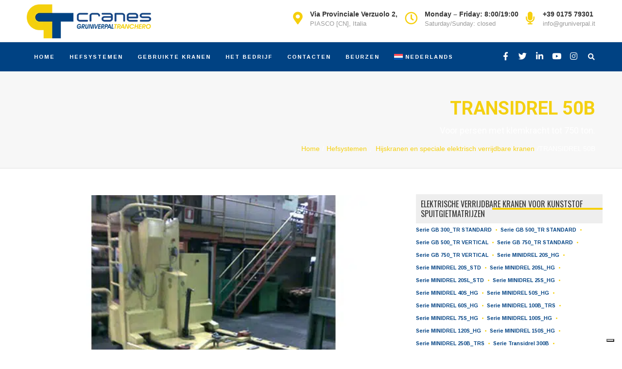

--- FILE ---
content_type: text/html; charset=UTF-8
request_url: https://www.gt-cranes.com/nl/speciale-hijswerkzaamheden/transidrel-50b/
body_size: 15863
content:
<!DOCTYPE html><html lang="nl-NL" prefix="og: http://ogp.me/ns# fb: http://ogp.me/ns/fb#"><head>  <script async src="https://www.googletagmanager.com/gtag/js?id=UA-119749131-1"></script> <script>window.dataLayer = window.dataLayer || [];
  function gtag(){dataLayer.push(arguments);}
  gtag('js', new Date());

  gtag('config', 'UA-119749131-1');</script>  <script>window.dataLayer = window.dataLayer || [];
function gtag() {
dataLayer.push(arguments);
		}
		gtag("consent", 'default', {
		ad_storage: 'denied',
		analytics_storage: 'denied',
		wait_for_update: 500
		});
	gtag('set', 'url_passthrough', true);
	gtag('set', 'ads_data_redaction', false);(function(w,d,s,l,i){w[l]=w[l]||[];w[l].push({'gtm.start':
new Date().getTime(),event:'gtm.js'});var f=d.getElementsByTagName(s)[0],
j=d.createElement(s),dl=l!='dataLayer'?'&l='+l:'';j.async=true;j.src=
'https://www.googletagmanager.com/gtm.js?id='+i+dl;f.parentNode.insertBefore(j,f);
})(window,document,'script','dataLayer','GTM-KRSVCLT');</script> <meta charset="UTF-8"> <!--[if IE]><meta http-equiv='X-UA-Compatible' content='IE=edge,chrome=1'><![endif]--><link rel="profile" href="http://gmpg.org/xfn/11"><link rel="pingback" href="https://www.gt-cranes.com/xmlrpc.php"> <script type="text/javascript" class="_iub_cs_skip">var _iub = _iub || {};
				_iub.csConfiguration = _iub.csConfiguration || {};
				_iub.csConfiguration.siteId = "322426";
				_iub.csConfiguration.cookiePolicyId = "19619076";</script> <script class="_iub_cs_skip" src="https://cs.iubenda.com/autoblocking/322426.js" fetchpriority="low"></script> <meta name='robots' content='index, follow, max-image-preview:large, max-snippet:-1, max-video-preview:-1' /><link media="all" href="https://www.gt-cranes.com/wp-content/cache/autoptimize/css/autoptimize_c7f2562e74008c415183f5fd14a83641.css" rel="stylesheet"><link media="screen" href="https://www.gt-cranes.com/wp-content/cache/autoptimize/css/autoptimize_5398d994aaf0cb34079fc34b9dc08d45.css" rel="stylesheet"><title>Hijskranen en speciale elektrisch verrijdbare kranen | TRANSIDREL 50B | GT cranes</title><meta name="description" content="Hijskranen en speciale elektrisch verrijdbare kranen | TRANSIDREL 50B | Zelfrijdende elektrische kranen en hoogwerkers om zware lasten te heffen | GT cranes ." /><link rel="canonical" href="https://www.gt-cranes.com/nl/speciale-hijswerkzaamheden/transidrel-50b/" /><meta property="og:locale" content="nl_NL" /><meta property="og:type" content="article" /><meta property="og:title" content="Hijskranen en speciale elektrisch verrijdbare kranen | TRANSIDREL 50B | GT cranes" /><meta property="og:description" content="Hijskranen en speciale elektrisch verrijdbare kranen | TRANSIDREL 50B | Zelfrijdende elektrische kranen en hoogwerkers om zware lasten te heffen | GT cranes ." /><meta property="og:url" content="https://www.gt-cranes.com/nl/speciale-hijswerkzaamheden/transidrel-50b/" /><meta property="og:site_name" content="GT cranes" /><meta property="article:publisher" content="https://www.facebook.com/gruniverpal/" /><meta property="article:published_time" content="2018-05-14T11:02:27+00:00" /><meta property="article:modified_time" content="2020-03-13T17:57:15+00:00" /><meta property="og:image" content="https://www.gt-cranes.com/wp-content/uploads/0-4.jpg" /><meta property="og:image:width" content="570" /><meta property="og:image:height" content="370" /><meta property="og:image:type" content="image/jpeg" /><meta name="author" content="GT cranes" /><meta name="twitter:card" content="summary_large_image" /><meta name="twitter:creator" content="@gruniverpal" /><meta name="twitter:site" content="@gruniverpal" /><meta name="twitter:label1" content="Geschreven door" /><meta name="twitter:data1" content="GT cranes" /> <script type="application/ld+json" class="yoast-schema-graph">{"@context":"https://schema.org","@graph":[{"@type":"Article","@id":"https://www.gt-cranes.com/nl/speciale-hijswerkzaamheden/transidrel-50b/#article","isPartOf":{"@id":"https://www.gt-cranes.com/nl/speciale-hijswerkzaamheden/transidrel-50b/"},"author":{"name":"GT cranes","@id":"https://www.gt-cranes.com/nl/#/schema/person/43a3ea42cb74420b9f6119e1480645de"},"headline":"TRANSIDREL 50B","datePublished":"2018-05-14T11:02:27+00:00","dateModified":"2020-03-13T17:57:15+00:00","mainEntityOfPage":{"@id":"https://www.gt-cranes.com/nl/speciale-hijswerkzaamheden/transidrel-50b/"},"wordCount":50,"commentCount":0,"publisher":{"@id":"https://www.gt-cranes.com/nl/#organization"},"image":{"@id":"https://www.gt-cranes.com/nl/speciale-hijswerkzaamheden/transidrel-50b/#primaryimage"},"thumbnailUrl":"https://www.gt-cranes.com/wp-content/uploads/0-4.jpg","keywords":["Compacte kranen met volledig mobiele lading"],"articleSection":["Hefsystemen","Hijskranen en speciale elektrisch verrijdbare kranen"],"inLanguage":"nl-NL","potentialAction":[{"@type":"CommentAction","name":"Comment","target":["https://www.gt-cranes.com/nl/speciale-hijswerkzaamheden/transidrel-50b/#respond"]}]},{"@type":"WebPage","@id":"https://www.gt-cranes.com/nl/speciale-hijswerkzaamheden/transidrel-50b/","url":"https://www.gt-cranes.com/nl/speciale-hijswerkzaamheden/transidrel-50b/","name":"Hijskranen en speciale elektrisch verrijdbare kranen | TRANSIDREL 50B | GT cranes","isPartOf":{"@id":"https://www.gt-cranes.com/nl/#website"},"primaryImageOfPage":{"@id":"https://www.gt-cranes.com/nl/speciale-hijswerkzaamheden/transidrel-50b/#primaryimage"},"image":{"@id":"https://www.gt-cranes.com/nl/speciale-hijswerkzaamheden/transidrel-50b/#primaryimage"},"thumbnailUrl":"https://www.gt-cranes.com/wp-content/uploads/0-4.jpg","datePublished":"2018-05-14T11:02:27+00:00","dateModified":"2020-03-13T17:57:15+00:00","description":"Hijskranen en speciale elektrisch verrijdbare kranen | TRANSIDREL 50B | Zelfrijdende elektrische kranen en hoogwerkers om zware lasten te heffen | GT cranes .","breadcrumb":{"@id":"https://www.gt-cranes.com/nl/speciale-hijswerkzaamheden/transidrel-50b/#breadcrumb"},"inLanguage":"nl-NL","potentialAction":[{"@type":"ReadAction","target":["https://www.gt-cranes.com/nl/speciale-hijswerkzaamheden/transidrel-50b/"]}]},{"@type":"ImageObject","inLanguage":"nl-NL","@id":"https://www.gt-cranes.com/nl/speciale-hijswerkzaamheden/transidrel-50b/#primaryimage","url":"https://www.gt-cranes.com/wp-content/uploads/0-4.jpg","contentUrl":"https://www.gt-cranes.com/wp-content/uploads/0-4.jpg","width":570,"height":370,"caption":"Voor persen met klemkracht tot 750 ton."},{"@type":"BreadcrumbList","@id":"https://www.gt-cranes.com/nl/speciale-hijswerkzaamheden/transidrel-50b/#breadcrumb","itemListElement":[{"@type":"ListItem","position":1,"name":"Home","item":"https://www.gt-cranes.com/nl/"},{"@type":"ListItem","position":2,"name":"TRANSIDREL 50B"}]},{"@type":"WebSite","@id":"https://www.gt-cranes.com/nl/#website","url":"https://www.gt-cranes.com/nl/","name":"GT cranes","description":"Elektrische verrijdbare kranen","publisher":{"@id":"https://www.gt-cranes.com/nl/#organization"},"potentialAction":[{"@type":"SearchAction","target":{"@type":"EntryPoint","urlTemplate":"https://www.gt-cranes.com/nl/?s={search_term_string}"},"query-input":{"@type":"PropertyValueSpecification","valueRequired":true,"valueName":"search_term_string"}}],"inLanguage":"nl-NL"},{"@type":"Organization","@id":"https://www.gt-cranes.com/nl/#organization","name":"GT cranes","url":"https://www.gt-cranes.com/nl/","logo":{"@type":"ImageObject","inLanguage":"nl-NL","@id":"https://www.gt-cranes.com/nl/#/schema/logo/image/","url":"https://www.gt-cranes.com/wp-content/uploads/2017/10/logo_GT_website.png","contentUrl":"https://www.gt-cranes.com/wp-content/uploads/2017/10/logo_GT_website.png","width":366,"height":100,"caption":"GT cranes"},"image":{"@id":"https://www.gt-cranes.com/nl/#/schema/logo/image/"},"sameAs":["https://www.facebook.com/gruniverpal/","https://x.com/gruniverpal","https://www.instagram.com/gtcranes","https://www.linkedin.com/company/gt-cranes-gruniverpal/","https://www.youtube.com/channel/UCJV2U3J4RLDF79BB_Z_1kFA"]},{"@type":"Person","@id":"https://www.gt-cranes.com/nl/#/schema/person/43a3ea42cb74420b9f6119e1480645de","name":"GT cranes","image":{"@type":"ImageObject","inLanguage":"nl-NL","@id":"https://www.gt-cranes.com/nl/#/schema/person/image/","url":"https://secure.gravatar.com/avatar/039b62e0c604be8538674027981b22ff34e50068ed7dfae94b9b5370efbdb6d9?s=96&d=mm&r=g","contentUrl":"https://secure.gravatar.com/avatar/039b62e0c604be8538674027981b22ff34e50068ed7dfae94b9b5370efbdb6d9?s=96&d=mm&r=g","caption":"GT cranes"}}]}</script> <link rel='dns-prefetch' href='//cdn.iubenda.com' /><link rel='dns-prefetch' href='//use.fontawesome.com' /><link rel='dns-prefetch' href='//fonts.googleapis.com' /><link rel="alternate" type="application/rss+xml" title="GT cranes &raquo; feed" href="https://www.gt-cranes.com/nl/feed/" /><link rel="alternate" type="application/rss+xml" title="GT cranes &raquo; reacties feed" href="https://www.gt-cranes.com/nl/comments/feed/" /><link rel="alternate" type="application/rss+xml" title="GT cranes &raquo; TRANSIDREL 50B reacties feed" href="https://www.gt-cranes.com/nl/speciale-hijswerkzaamheden/transidrel-50b/feed/" /><meta name="viewport" content="width=device-width, initial-scale=1, maximum-scale=1" /><meta property="og:title" content="TRANSIDREL 50B" /><meta property="og:type" content="article" /><meta property="og:url" content="https://www.gt-cranes.com/nl/speciale-hijswerkzaamheden/transidrel-50b/" /><meta property="og:site_name" content="GT cranes" /><meta property="og:description" content="  TRANSIDREL 50B  Voor persen met klemkracht tot 750 ton.  Ideaal voor het frontaal en late..." /><meta property="og:image" content="https://www.gt-cranes.com/wp-content/uploads/0-4.jpg" /><link rel='stylesheet' id='font-awesome-svg-styles-css' href='https://www.gt-cranes.com/wp-content/cache/autoptimize/css/autoptimize_single_19cf47f65b95a2cbd2b4dd6a4988d373.css' type='text/css' media='all' /><link rel='stylesheet' id='zozo-custom-css-css' href='https://www.gt-cranes.com/wp-content/cache/autoptimize/css/autoptimize_single_d917f5332b77bd37bfe09f186166c590.css' type='text/css' media='all' /><link rel='stylesheet' id='font-awesome-official-css' href='https://use.fontawesome.com/releases/v5.15.4/css/all.css' type='text/css' media='all' integrity="sha384-DyZ88mC6Up2uqS4h/KRgHuoeGwBcD4Ng9SiP4dIRy0EXTlnuz47vAwmeGwVChigm" crossorigin="anonymous" /><link rel='stylesheet' id='google-fonts-zozo_options-css' href='https://fonts.googleapis.com/css?family=Roboto%3A100%2C200%2C300%2C400%2C500%2C600%2C700%2C800%2C900%2C100italic%2C200italic%2C300italic%2C400italic%2C500italic%2C600italic%2C700italic%2C800italic%2C900italic%7COswald%3A200%2C300%2C400%2C500%2C600%2C700%7CArimo%3A400%2C500%2C600%2C700%2C400italic%2C500italic%2C600italic%2C700italic&#038;subset=latin' type='text/css' media='all' /><link rel='stylesheet' id='font-awesome-official-v4shim-css' href='https://use.fontawesome.com/releases/v5.15.4/css/v4-shims.css' type='text/css' media='all' integrity="sha384-Vq76wejb3QJM4nDatBa5rUOve+9gkegsjCebvV/9fvXlGWo4HCMR4cJZjjcF6Viv" crossorigin="anonymous" /> <script  type="text/javascript" class=" _iub_cs_skip" type="text/javascript" id="iubenda-head-inline-scripts-0">var _iub = _iub || [];
_iub.csConfiguration = {"askConsentAtCookiePolicyUpdate":true,"countryDetection":true,"enableFadp":true,"enableLgpd":true,"enableUspr":true,"lgpdAppliesGlobally":false,"perPurposeConsent":true,"preferenceCookie":{"expireAfter":180},"siteId":322426,"tcfPurposes":{"2":"consent_only","7":"consent_only","8":"consent_only","9":"consent_only","10":"consent_only"},"whitelabel":false,"cookiePolicyId":19619076,"lang":"nl","banner":{"acceptButtonCaptionColor":"#FFFFFF","acceptButtonColor":"#004283","acceptButtonDisplay":true,"backgroundColor":"#FFFFFF","backgroundOverlay":true,"closeButtonRejects":true,"customizeButtonCaptionColor":"#FFFFFF","customizeButtonColor":"#004283","customizeButtonDisplay":true,"explicitWithdrawal":true,"fontSizeBody":"13px","fontSizeCloseButton":"13px","listPurposes":true,"logo":null,"ownerName":"www.gt-cranes.com","position":"float-bottom-right","rejectButtonCaptionColor":"#FFFFFF","rejectButtonColor":"#004283","rejectButtonDisplay":true,"showPurposesToggles":true,"showTotalNumberOfProviders":true,"textColor":"#000000"}};</script> <script  type="text/javascript" class=" _iub_cs_skip" type="text/javascript" src="//cdn.iubenda.com/cs/gpp/stub.js" id="iubenda-head-scripts-1-js"></script> <script  type="text/javascript" charset="UTF-8" async="" class=" _iub_cs_skip" type="text/javascript" src="//cdn.iubenda.com/cs/iubenda_cs.js" id="iubenda-head-scripts-2-js"></script> <script type="text/javascript" src="https://www.gt-cranes.com/wp-includes/js/jquery/jquery.min.js" id="jquery-core-js"></script> <script></script><link rel="https://api.w.org/" href="https://www.gt-cranes.com/nl/wp-json/" /><link rel="alternate" title="JSON" type="application/json" href="https://www.gt-cranes.com/nl/wp-json/wp/v2/posts/8686" /><link rel="EditURI" type="application/rsd+xml" title="RSD" href="https://www.gt-cranes.com/xmlrpc.php?rsd" /><meta name="generator" content="WordPress 6.8.3" /><link rel='shortlink' href='https://www.gt-cranes.com/nl/?p=8686' /><link rel="alternate" title="oEmbed (JSON)" type="application/json+oembed" href="https://www.gt-cranes.com/nl/wp-json/oembed/1.0/embed?url=https%3A%2F%2Fwww.gt-cranes.com%2Fnl%2Fspeciale-hijswerkzaamheden%2Ftransidrel-50b%2F" /><link rel="alternate" title="oEmbed (XML)" type="text/xml+oembed" href="https://www.gt-cranes.com/nl/wp-json/oembed/1.0/embed?url=https%3A%2F%2Fwww.gt-cranes.com%2Fnl%2Fspeciale-hijswerkzaamheden%2Ftransidrel-50b%2F&#038;format=xml" /><meta name="generator" content="WPML ver:4.8.6 stt:9,37,1,4,3,27,41,2,50;" /> <script type='text/javascript' data-cfasync='false'>var _mmunch = {'front': false, 'page': false, 'post': false, 'category': false, 'author': false, 'search': false, 'attachment': false, 'tag': false};_mmunch['post'] = true; _mmunch['postData'] = {"ID":8686,"post_name":"transidrel-50b","post_title":"TRANSIDREL 50B","post_type":"post","post_author":"1","post_status":"publish"}; _mmunch['postCategories'] = [{"term_id":195,"name":"Hefsystemen","slug":"hefsystemen","term_group":0,"term_taxonomy_id":195,"taxonomy":"category","description":"GT cranes heeft een breed assortiment hijskranen voor industri\u00eble automatisering.","parent":0,"count":95,"filter":"raw","term_order":"20","cat_ID":195,"category_count":95,"category_description":"GT cranes heeft een breed assortiment hijskranen voor industri\u00eble automatisering.","cat_name":"Hefsystemen","category_nicename":"hefsystemen","category_parent":0},{"term_id":188,"name":"Hijskranen en speciale elektrisch verrijdbare kranen","slug":"speciale-hijswerkzaamheden","term_group":0,"term_taxonomy_id":188,"taxonomy":"category","description":"Kraan voor speciaal hijsen en in het bijzonder voor het heffen van matrijzen. Breed scala aan elektrische zelfrijdende kranen voor industri\u00eble automatisering","parent":0,"count":26,"filter":"raw","term_order":"21","cat_ID":188,"category_count":26,"category_description":"Kraan voor speciaal hijsen en in het bijzonder voor het heffen van matrijzen. Breed scala aan elektrische zelfrijdende kranen voor industri\u00eble automatisering","cat_name":"Hijskranen en speciale elektrisch verrijdbare kranen","category_nicename":"speciale-hijswerkzaamheden","category_parent":0}]; _mmunch['postTags'] = [{"term_id":196,"name":"Compacte kranen met volledig mobiele lading","slug":"compacte-kranen-met-volledig-mobiele-lading","term_group":0,"term_taxonomy_id":196,"taxonomy":"post_tag","description":"","parent":0,"count":18,"filter":"raw","term_order":"0"}]; _mmunch['postAuthor'] = {"name":"GT cranes","ID":1};</script><script data-cfasync="false" src="//a.mailmunch.co/app/v1/site.js" id="mailmunch-script" data-plugin="mc_mm" data-mailmunch-site-id="357948" async></script><style type="text/css">.theme-features-list .vc-inner-row-section {
    margin-bottom: 40px;
}
.zozo-megamenu-columns-4 .wpb_content_element{
    margin-bottom:0px;
}.page-title-section { background-image: url(http://www.gruniverpal.com/it2/wp-content/uploads/2016/02/layer-pg-interne.jpg);background-repeat: no-repeat;background-position: left top;background-size: cover;-moz-background-size: cover;-webkit-background-size: cover;-o-background-size: cover;-ms-background-size: cover;height: 200px; }</style><meta name="generator" content="Powered by WPBakery Page Builder - drag and drop page builder for WordPress."/><meta name="generator" content="Powered by Slider Revolution 6.7.40 - responsive, Mobile-Friendly Slider Plugin for WordPress with comfortable drag and drop interface." /> <noscript><style>.wpb_animate_when_almost_visible { opacity: 1; }</style></noscript> <script id="mcjs">!function(c,h,i,m,p){m=c.createElement(h),p=c.getElementsByTagName(h)[0],m.async=1,m.src=i,p.parentNode.insertBefore(m,p)}(document,"script","https://chimpstatic.com/mcjs-connected/js/users/b2bf79147b65cc1d35c333ed2/90923983dc68c4ce5671180e7.js");</script> </head><body class="wp-singular post-template-default single single-post postid-8686 single-format-standard wp-embed-responsive wp-theme-metal fullwidth hide-title-bar-no theme-skin-light footer-default header-is-sticky header-mobile-is-sticky no-mobile-slidingbar rev-position-header-below  two-col-right wpb-js-composer js-comp-ver-8.7.2 vc_responsive"><div id="mobile-menu-wrapper" class="mobile-menu-wrapper mobile-menu-left"><form method="get" class="mobile-search-form" action="https://www.gt-cranes.com/nl/"><input type="text" placeholder="Enter text to search" name="s" autocomplete="off" /></form><div class="main-mobile-navigation-wrapper"><div id="main-mobile-nav" class="main-nav main-mobile-nav main-menu-container"><ul id="main-mobile-menu" class="nav navbar-nav navbar-main zozo-main-nav"><li id="menu-item-6766" class="menu-item menu-item-type-post_type menu-item-object-page menu-item-home menu-item-6766"><a title="Home" href="https://www.gt-cranes.com/nl/">Home</a></li><li id="menu-item-6767" class="menu-item menu-item-type-post_type menu-item-object-page menu-item-has-children menu-item-6767 dropdown "><a title="Hefsystemen" href="https://www.gt-cranes.com/nl/hefsystemen/">Hefsystemen</a><span class="menu-toggler" data-toggle="collapse" data-target=".collapse-6767"> <i class="fa fa-angle-down"></i> </span><ul role="menu" class="mobile-sub-menu collapse collapse-6767 "><li id="menu-item-6768" class="menu-item menu-item-type-post_type menu-item-object-page menu-item-6768"><a title="Elektrische verrijdbare kranen voor kunststof spuitgietmatrijzen" href="https://www.gt-cranes.com/nl/hefsystemen/elektrische-verrijdbare-kranen-voor-kunststof-spuitgietmatrijzen/">Elektrische verrijdbare kranen voor kunststof spuitgietmatrijzen</a></li><li id="menu-item-6769" class="menu-item menu-item-type-post_type menu-item-object-page menu-item-6769"><a title="Elektrische verrijdbare kranen en hijskranen" href="https://www.gt-cranes.com/nl/hefsystemen/elektrische-verrijdbare-kranen-en-hijskranen/">Elektrische verrijdbare kranen en hijskranen</a></li><li id="menu-item-6770" class="menu-item menu-item-type-post_type menu-item-object-page menu-item-6770"><a title="Elektrische verrijdbare mini kranen voor pneumatische matrijzen" href="https://www.gt-cranes.com/nl/hefsystemen/elektrische-verrijdbare-mini-kranen-voor-pneumatische-matrijzen/">Elektrische verrijdbare mini kranen voor pneumatische matrijzen</a></li><li id="menu-item-6771" class="menu-item menu-item-type-post_type menu-item-object-page menu-item-6771"><a title="Elektrische of semi-automatische mini kranen" href="https://www.gt-cranes.com/nl/hefsystemen/elektrische-of-halfautomatische-mini-kranen/">Elektrische of semi-automatische mini kranen</a></li><li id="menu-item-6772" class="menu-item menu-item-type-post_type menu-item-object-page menu-item-6772"><a title="Elektrische verrijdbare kranen voor speciale hijswerkzaamheden" href="https://www.gt-cranes.com/nl/hefsystemen/speciale-hijswerkzaamheden/">Elektrische verrijdbare kranen voor speciale hijswerkzaamheden</a></li><li id="menu-item-6773" class="menu-item menu-item-type-post_type menu-item-object-page menu-item-6773"><a title="Accessoires voor elektrische verrijdbare kranen en hijskranen" href="https://www.gt-cranes.com/nl/hefsystemen/optioneel-voor-zelfrijdende-kranen/">Accessoires voor elektrische verrijdbare kranen en hijskranen</a></li></ul></li><li id="menu-item-6775" class="menu-item menu-item-type-post_type menu-item-object-page menu-item-6775"><a title="Gebruikte kranen" href="https://www.gt-cranes.com/nl/verkoop-en-verhuur-van-elektrische-verrijdbare-kranen/">Gebruikte kranen</a></li><li id="menu-item-6776" class="menu-item menu-item-type-post_type menu-item-object-page menu-item-6776"><a title="Het bedrijf" href="https://www.gt-cranes.com/nl/het-bedrijf/">Het bedrijf</a></li><li id="menu-item-7493" class="menu-item menu-item-type-post_type menu-item-object-page menu-item-7493"><a title="Contacten" href="https://www.gt-cranes.com/nl/contacten/">Contacten</a></li><li id="menu-item-6778" class="menu-item menu-item-type-post_type menu-item-object-page menu-item-6778"><a title="Beurzen" href="https://www.gt-cranes.com/nl/beurzen/">Beurzen</a></li><li id="menu-item-wpml-ls-38-nl" class="menu-item wpml-ls-slot-38 wpml-ls-item wpml-ls-item-nl wpml-ls-current-language wpml-ls-menu-item menu-item-type-wpml_ls_menu_item menu-item-object-wpml_ls_menu_item menu-item-has-children menu-item-wpml-ls-38-nl dropdown "><a title="
 &lt;img
 class=&quot;wpml-ls-flag&quot;
 src=&quot;https://www.gt-cranes.com/wp-content/plugins/sitepress-multilingual-cms/res/flags/nl.svg&quot;
 alt=&quot;&quot; 
 /&gt;&lt;span class=&quot;wpml-ls-native&quot; lang=&quot;nl&quot;&gt;Nederlands&lt;/span&gt;" href="https://www.gt-cranes.com/nl/speciale-hijswerkzaamheden/transidrel-50b/" role="menuitem"><img
 class="wpml-ls-flag"
 src="https://www.gt-cranes.com/wp-content/plugins/sitepress-multilingual-cms/res/flags/nl.svg"
 alt="" 
 /><span class="wpml-ls-native" lang="nl">Nederlands</span></a><span class="menu-toggler" data-toggle="collapse" data-target=".collapse-wpml-ls-38-nl"> <i class="fa fa-angle-down"></i> </span><ul role="menu" class="mobile-sub-menu collapse collapse-wpml-ls-38-nl "><li id="menu-item-wpml-ls-38-it" class="menu-item wpml-ls-slot-38 wpml-ls-item wpml-ls-item-it wpml-ls-menu-item wpml-ls-first-item menu-item-type-wpml_ls_menu_item menu-item-object-wpml_ls_menu_item menu-item-wpml-ls-38-it"><a title="
 &lt;img
 class=&quot;wpml-ls-flag&quot;
 src=&quot;https://www.gt-cranes.com/wp-content/plugins/sitepress-multilingual-cms/res/flags/it.svg&quot;
 alt=&quot;&quot; 
 /&gt;&lt;span class=&quot;wpml-ls-native&quot; lang=&quot;it&quot;&gt;Italiano&lt;/span&gt;" href="https://www.gt-cranes.com/it/gru-per-sollevamenti-speciali/movimentazione-frontale-e-laterale-di-stampi/" aria-label="Overschakelen naar Italiano" role="menuitem"><span class="glyphicon Overschakelen naar Italiano"></span>&nbsp;<img
 class="wpml-ls-flag"
 src="https://www.gt-cranes.com/wp-content/plugins/sitepress-multilingual-cms/res/flags/it.svg"
 alt="" 
 /><span class="wpml-ls-native" lang="it">Italiano</span></a></li><li id="menu-item-wpml-ls-38-en" class="menu-item wpml-ls-slot-38 wpml-ls-item wpml-ls-item-en wpml-ls-menu-item menu-item-type-wpml_ls_menu_item menu-item-object-wpml_ls_menu_item menu-item-wpml-ls-38-en"><a title="
 &lt;img
 class=&quot;wpml-ls-flag&quot;
 src=&quot;https://www.gt-cranes.com/wp-content/plugins/sitepress-multilingual-cms/res/flags/en.svg&quot;
 alt=&quot;&quot; 
 /&gt;&lt;span class=&quot;wpml-ls-native&quot; lang=&quot;en&quot;&gt;English&lt;/span&gt;" href="https://www.gt-cranes.com/en/crane-for-special-lifting/lift-crane-transidrel-50b/" aria-label="Overschakelen naar English" role="menuitem"><span class="glyphicon Overschakelen naar English"></span>&nbsp;<img
 class="wpml-ls-flag"
 src="https://www.gt-cranes.com/wp-content/plugins/sitepress-multilingual-cms/res/flags/en.svg"
 alt="" 
 /><span class="wpml-ls-native" lang="en">English</span></a></li><li id="menu-item-wpml-ls-38-de" class="menu-item wpml-ls-slot-38 wpml-ls-item wpml-ls-item-de wpml-ls-menu-item menu-item-type-wpml_ls_menu_item menu-item-object-wpml_ls_menu_item menu-item-wpml-ls-38-de"><a title="
 &lt;img
 class=&quot;wpml-ls-flag&quot;
 src=&quot;https://www.gt-cranes.com/wp-content/plugins/sitepress-multilingual-cms/res/flags/de.svg&quot;
 alt=&quot;&quot; 
 /&gt;&lt;span class=&quot;wpml-ls-native&quot; lang=&quot;de&quot;&gt;Deutsch&lt;/span&gt;" href="https://www.gt-cranes.com/de/spezial-hebegerate/transidrel-50b/" aria-label="Overschakelen naar Deutsch" role="menuitem"><span class="glyphicon Overschakelen naar Deutsch"></span>&nbsp;<img
 class="wpml-ls-flag"
 src="https://www.gt-cranes.com/wp-content/plugins/sitepress-multilingual-cms/res/flags/de.svg"
 alt="" 
 /><span class="wpml-ls-native" lang="de">Deutsch</span></a></li><li id="menu-item-wpml-ls-38-fr" class="menu-item wpml-ls-slot-38 wpml-ls-item wpml-ls-item-fr wpml-ls-menu-item menu-item-type-wpml_ls_menu_item menu-item-object-wpml_ls_menu_item menu-item-wpml-ls-38-fr"><a title="
 &lt;img
 class=&quot;wpml-ls-flag&quot;
 src=&quot;https://www.gt-cranes.com/wp-content/plugins/sitepress-multilingual-cms/res/flags/fr.svg&quot;
 alt=&quot;&quot; 
 /&gt;&lt;span class=&quot;wpml-ls-native&quot; lang=&quot;fr&quot;&gt;Français&lt;/span&gt;" href="https://www.gt-cranes.com/fr/grues-levage/grue-de-levage-transidrel-50b/" aria-label="Overschakelen naar Français" role="menuitem"><span class="glyphicon Overschakelen naar Français"></span>&nbsp;<img
 class="wpml-ls-flag"
 src="https://www.gt-cranes.com/wp-content/plugins/sitepress-multilingual-cms/res/flags/fr.svg"
 alt="" 
 /><span class="wpml-ls-native" lang="fr">Français</span></a></li><li id="menu-item-wpml-ls-38-es" class="menu-item wpml-ls-slot-38 wpml-ls-item wpml-ls-item-es wpml-ls-menu-item menu-item-type-wpml_ls_menu_item menu-item-object-wpml_ls_menu_item menu-item-wpml-ls-38-es"><a title="
 &lt;img
 class=&quot;wpml-ls-flag&quot;
 src=&quot;https://www.gt-cranes.com/wp-content/plugins/sitepress-multilingual-cms/res/flags/es.svg&quot;
 alt=&quot;&quot; 
 /&gt;&lt;span class=&quot;wpml-ls-native&quot; lang=&quot;es&quot;&gt;Español&lt;/span&gt;" href="https://www.gt-cranes.com/es/gruas-carga-pesada/transidrel-50b/" aria-label="Overschakelen naar Español" role="menuitem"><span class="glyphicon Overschakelen naar Español"></span>&nbsp;<img
 class="wpml-ls-flag"
 src="https://www.gt-cranes.com/wp-content/plugins/sitepress-multilingual-cms/res/flags/es.svg"
 alt="" 
 /><span class="wpml-ls-native" lang="es">Español</span></a></li><li id="menu-item-wpml-ls-38-pt-pt" class="menu-item wpml-ls-slot-38 wpml-ls-item wpml-ls-item-pt-pt wpml-ls-menu-item menu-item-type-wpml_ls_menu_item menu-item-object-wpml_ls_menu_item menu-item-wpml-ls-38-pt-pt"><a title="
 &lt;img
 class=&quot;wpml-ls-flag&quot;
 src=&quot;https://www.gt-cranes.com/wp-content/plugins/sitepress-multilingual-cms/res/flags/pt-pt.svg&quot;
 alt=&quot;&quot; 
 /&gt;&lt;span class=&quot;wpml-ls-native&quot; lang=&quot;pt-pt&quot;&gt;Português&lt;/span&gt;" href="https://www.gt-cranes.com/pt-pt/guindaste-para-levantamento-especial/transidrel-50b/" aria-label="Overschakelen naar Português" role="menuitem"><span class="glyphicon Overschakelen naar Português"></span>&nbsp;<img
 class="wpml-ls-flag"
 src="https://www.gt-cranes.com/wp-content/plugins/sitepress-multilingual-cms/res/flags/pt-pt.svg"
 alt="" 
 /><span class="wpml-ls-native" lang="pt-pt">Português</span></a></li><li id="menu-item-wpml-ls-38-sv" class="menu-item wpml-ls-slot-38 wpml-ls-item wpml-ls-item-sv wpml-ls-menu-item menu-item-type-wpml_ls_menu_item menu-item-object-wpml_ls_menu_item menu-item-wpml-ls-38-sv"><a title="
 &lt;img
 class=&quot;wpml-ls-flag&quot;
 src=&quot;https://www.gt-cranes.com/wp-content/plugins/sitepress-multilingual-cms/res/flags/sv.svg&quot;
 alt=&quot;&quot; 
 /&gt;&lt;span class=&quot;wpml-ls-native&quot; lang=&quot;sv&quot;&gt;Svenska&lt;/span&gt;" href="https://www.gt-cranes.com/sv/special-kranar/transidrel-50b/" aria-label="Overschakelen naar Svenska" role="menuitem"><span class="glyphicon Overschakelen naar Svenska"></span>&nbsp;<img
 class="wpml-ls-flag"
 src="https://www.gt-cranes.com/wp-content/plugins/sitepress-multilingual-cms/res/flags/sv.svg"
 alt="" 
 /><span class="wpml-ls-native" lang="sv">Svenska</span></a></li><li id="menu-item-wpml-ls-38-cs" class="menu-item wpml-ls-slot-38 wpml-ls-item wpml-ls-item-cs wpml-ls-menu-item wpml-ls-last-item menu-item-type-wpml_ls_menu_item menu-item-object-wpml_ls_menu_item menu-item-wpml-ls-38-cs"><a title="
 &lt;img
 class=&quot;wpml-ls-flag&quot;
 src=&quot;https://www.gt-cranes.com/wp-content/plugins/sitepress-multilingual-cms/res/flags/cs.svg&quot;
 alt=&quot;&quot; 
 /&gt;&lt;span class=&quot;wpml-ls-native&quot; lang=&quot;cs&quot;&gt;Čeština&lt;/span&gt;" href="https://www.gt-cranes.com/cs/specialni-zdvihaci-zarizeni-a-mobilni-jeraby/transidrel-50b/" aria-label="Overschakelen naar Čeština" role="menuitem"><span class="glyphicon Overschakelen naar Čeština"></span>&nbsp;<img
 class="wpml-ls-flag"
 src="https://www.gt-cranes.com/wp-content/plugins/sitepress-multilingual-cms/res/flags/cs.svg"
 alt="" 
 /><span class="wpml-ls-native" lang="cs">Čeština</span></a></li></ul></li></ul></div></div><div class="mobile-menu-item"><a href="#" class="mobile-menu-nav menu-bars-link"><span class="menu-bars"></span></a></div></div><div id="mobile-search-wrapper" class="mobile-search-wrapper mobile-overlay-search"> <a href="#" target="_self" class="mobile-search-close"><i class="fa fa-times"></i></a><div class="mobile-search-inner"><form method="get" action="https://www.gt-cranes.com/nl/" class="search-form"><input type="text" value="" name="s" class="form-control" placeholder="Enter text to search" /><button class="btn btn-search" type="submit"><i class="fa fa-search"></i></button></form></div></div><div id="zozo_wrapper" class="wrapper-class"><div id="mobile-header" class="mobile-header-section header-skin-light header-no-transparent header-mobile-left-logo"><div id="mobile-top-text" class="mobile-top-bar-section"><div class="container"><a href="tel:+39017579301" id="number"><strong><i class="fas fa-phone-alt"></i> +39 0175 79301</strong></a></div></div><div id="header-mobile-main" class="header-mobile-main-section navbar"><div class="container"><div id="zozo-mobile-logo" class="navbar-header nav-respons zozo-mobile-logo logo-left zozo-no-sticky-logo has-img"> <a href="https://www.gt-cranes.com/nl/" class="navbar-brand" title="GT cranes - Elektrische verrijdbare kranen" rel="home"> <picture class="img-responsive zozo-mobile-standard-logo"> <source type="image/webp" srcset="https://www.gt-cranes.com/wp-content/uploads/2017/10/logo_GT_website.png.webp"/> <img src="https://www.gt-cranes.com/wp-content/uploads/2017/10/logo_GT_website.png" alt="GT cranes" width="366" height="100"/> </picture> </a></div><div class="mobile-header-items-wrap"><div class="mobile-menu-item"><a href="#" class="mobile-menu-nav menu-bars-link"><span class="menu-bars"></span></a></div><div class="mobile-search-item"><a href="#" class="mobile-menu-search"><i class="fa fa-search"></i></a></div></div></div></div></div><div id="header" class="header-section type-header-11 header-fullwidth-menu header-menu-skin-light header-skin-light header-no-transparent"><div id="header-logo-bar" class="header-logo-section navbar"><div class="container"><div id="zozo-logo" class="navbar-header nav-respons zozo-logo logo-left zozo-has-sticky-logo has-img"> <a href="https://www.gt-cranes.com/nl/" class="navbar-brand" title="GT cranes - Elektrische verrijdbare kranen" rel="home"> <picture class="img-responsive zozo-standard-logo"> <source type="image/webp" srcset="https://www.gt-cranes.com/wp-content/uploads/2017/10/logo_GT_website.png.webp"/> <img src="https://www.gt-cranes.com/wp-content/uploads/2017/10/logo_GT_website.png" alt="GT cranes" width="366" height="100"/> </picture> <picture class="img-responsive zozo-retina-logo"> <source type="image/webp" srcset="https://www.gt-cranes.com/wp-content/uploads/2017/10/logo_GT_website.png.webp"/> <img src="https://www.gt-cranes.com/wp-content/uploads/2017/10/logo_GT_website.png" alt="GT cranes" height="50" width="183"/> </picture> <picture class="img-responsive zozo-sticky-logo"> <source type="image/webp" srcset="https://www.gt-cranes.com/wp-content/uploads/2017/10/logo_GT_website.png.webp"/> <img src="https://www.gt-cranes.com/wp-content/uploads/2017/10/logo_GT_website.png" alt="GT cranes" width="366" height="100"/> </picture><div class="zozo-text-logo"></div> </a></div><div class="zozo-header-logo-bar"><ul class="nav navbar-nav navbar-right zozo-logo-bar"><li><div class="logo-bar-item item-address-info"><div class="header-details-box"><div class="header-details-icon header-address-icon"><i class="fa fa-map-marker"></i></div><div class="header-details-info header-address"><strong>Via Provinciale Verzuolo 2, </strong><span>PIASCO [CN], Italia</span></div></div><div class="header-details-box"><div class="header-details-icon header-business-icon"><i class="fa fa-clock-o"></i></div><div class="header-details-info header-business-hours"><strong>Monday – Friday: 8:00/19:00</strong><span>Saturday/Sunday: closed</span></div></div><div class="header-details-box"><div class="header-details-icon header-contact-icon"><i class="fa fa-microphone"></i></div><div class="header-details-info header-contact-details"><strong>+39 0175 79301</strong><span><a href="mailto:info@gruniverpal.it">info@gruniverpal.it</a></span></div></div></div></li></ul></div></div></div><div id="header-main" class="header-main-section navbar"><div class="container"><div class="zozo-header-main-bar"><ul class="nav navbar-nav navbar-left zozo-main-bar"><li><div class="main-bar-item item-main-menu"><div class="main-navigation-wrapper menu-style-separator"><div id="main-nav-container" class="main-nav main-menu-container"><ul id="main-menu" class="nav navbar-nav navbar-main zozo-main-nav"><li class="menu-item menu-item-type-post_type menu-item-object-page menu-item-home menu-item-6766"><a title="Home" href="https://www.gt-cranes.com/nl/">Home</a></li><li class="menu-item menu-item-type-post_type menu-item-object-page menu-item-has-children menu-item-6767 dropdown"><a title="Hefsystemen" href="https://www.gt-cranes.com/nl/hefsystemen/" class="dropdown-toggle">Hefsystemen <span class="caret"></span></a><ul role="menu" class=" dropdown-menu sub-nav"><li class="menu-item menu-item-type-post_type menu-item-object-page menu-item-6768"><a title="Elektrische verrijdbare kranen voor kunststof spuitgietmatrijzen" href="https://www.gt-cranes.com/nl/hefsystemen/elektrische-verrijdbare-kranen-voor-kunststof-spuitgietmatrijzen/">Elektrische verrijdbare kranen voor kunststof spuitgietmatrijzen</a></li><li class="menu-item menu-item-type-post_type menu-item-object-page menu-item-6769"><a title="Elektrische verrijdbare kranen en hijskranen" href="https://www.gt-cranes.com/nl/hefsystemen/elektrische-verrijdbare-kranen-en-hijskranen/">Elektrische verrijdbare kranen en hijskranen</a></li><li class="menu-item menu-item-type-post_type menu-item-object-page menu-item-6770"><a title="Elektrische verrijdbare mini kranen voor pneumatische matrijzen" href="https://www.gt-cranes.com/nl/hefsystemen/elektrische-verrijdbare-mini-kranen-voor-pneumatische-matrijzen/">Elektrische verrijdbare mini kranen voor pneumatische matrijzen</a></li><li class="menu-item menu-item-type-post_type menu-item-object-page menu-item-6771"><a title="Elektrische of semi-automatische mini kranen" href="https://www.gt-cranes.com/nl/hefsystemen/elektrische-of-halfautomatische-mini-kranen/">Elektrische of semi-automatische mini kranen</a></li><li class="menu-item menu-item-type-post_type menu-item-object-page menu-item-6772"><a title="Elektrische verrijdbare kranen voor speciale hijswerkzaamheden" href="https://www.gt-cranes.com/nl/hefsystemen/speciale-hijswerkzaamheden/">Elektrische verrijdbare kranen voor speciale hijswerkzaamheden</a></li><li class="menu-item menu-item-type-post_type menu-item-object-page menu-item-6773"><a title="Accessoires voor elektrische verrijdbare kranen en hijskranen" href="https://www.gt-cranes.com/nl/hefsystemen/optioneel-voor-zelfrijdende-kranen/">Accessoires voor elektrische verrijdbare kranen en hijskranen</a></li></ul></li><li class="menu-item menu-item-type-post_type menu-item-object-page menu-item-6775"><a title="Gebruikte kranen" href="https://www.gt-cranes.com/nl/verkoop-en-verhuur-van-elektrische-verrijdbare-kranen/">Gebruikte kranen</a></li><li class="menu-item menu-item-type-post_type menu-item-object-page menu-item-6776"><a title="Het bedrijf" href="https://www.gt-cranes.com/nl/het-bedrijf/">Het bedrijf</a></li><li class="menu-item menu-item-type-post_type menu-item-object-page menu-item-7493"><a title="Contacten" href="https://www.gt-cranes.com/nl/contacten/">Contacten</a></li><li class="menu-item menu-item-type-post_type menu-item-object-page menu-item-6778"><a title="Beurzen" href="https://www.gt-cranes.com/nl/beurzen/">Beurzen</a></li><li class="menu-item wpml-ls-slot-38 wpml-ls-item wpml-ls-item-nl wpml-ls-current-language wpml-ls-menu-item menu-item-type-wpml_ls_menu_item menu-item-object-wpml_ls_menu_item menu-item-has-children menu-item-wpml-ls-38-nl dropdown"><a title="
 &lt;img
 class=&quot;wpml-ls-flag&quot;
 src=&quot;https://www.gt-cranes.com/wp-content/plugins/sitepress-multilingual-cms/res/flags/nl.svg&quot;
 alt=&quot;&quot; 
 /&gt;&lt;span class=&quot;wpml-ls-native&quot; lang=&quot;nl&quot;&gt;Nederlands&lt;/span&gt;" href="https://www.gt-cranes.com/nl/speciale-hijswerkzaamheden/transidrel-50b/" class="dropdown-toggle" role="menuitem"><img
 class="wpml-ls-flag"
 src="https://www.gt-cranes.com/wp-content/plugins/sitepress-multilingual-cms/res/flags/nl.svg"
 alt="" 
 /><span class="wpml-ls-native" lang="nl">Nederlands</span> <span class="caret"></span></a><ul role="menu" class=" dropdown-menu sub-nav"><li class="menu-item wpml-ls-slot-38 wpml-ls-item wpml-ls-item-it wpml-ls-menu-item wpml-ls-first-item menu-item-type-wpml_ls_menu_item menu-item-object-wpml_ls_menu_item menu-item-wpml-ls-38-it"><a title="
 &lt;img
 class=&quot;wpml-ls-flag&quot;
 src=&quot;https://www.gt-cranes.com/wp-content/plugins/sitepress-multilingual-cms/res/flags/it.svg&quot;
 alt=&quot;&quot; 
 /&gt;&lt;span class=&quot;wpml-ls-native&quot; lang=&quot;it&quot;&gt;Italiano&lt;/span&gt;" href="https://www.gt-cranes.com/it/gru-per-sollevamenti-speciali/movimentazione-frontale-e-laterale-di-stampi/" aria-label="Overschakelen naar Italiano" role="menuitem"><span class="glyphicon Overschakelen naar Italiano"></span>&nbsp;<img
 class="wpml-ls-flag"
 src="https://www.gt-cranes.com/wp-content/plugins/sitepress-multilingual-cms/res/flags/it.svg"
 alt="" 
 /><span class="wpml-ls-native" lang="it">Italiano</span></a></li><li class="menu-item wpml-ls-slot-38 wpml-ls-item wpml-ls-item-en wpml-ls-menu-item menu-item-type-wpml_ls_menu_item menu-item-object-wpml_ls_menu_item menu-item-wpml-ls-38-en"><a title="
 &lt;img
 class=&quot;wpml-ls-flag&quot;
 src=&quot;https://www.gt-cranes.com/wp-content/plugins/sitepress-multilingual-cms/res/flags/en.svg&quot;
 alt=&quot;&quot; 
 /&gt;&lt;span class=&quot;wpml-ls-native&quot; lang=&quot;en&quot;&gt;English&lt;/span&gt;" href="https://www.gt-cranes.com/en/crane-for-special-lifting/lift-crane-transidrel-50b/" aria-label="Overschakelen naar English" role="menuitem"><span class="glyphicon Overschakelen naar English"></span>&nbsp;<img
 class="wpml-ls-flag"
 src="https://www.gt-cranes.com/wp-content/plugins/sitepress-multilingual-cms/res/flags/en.svg"
 alt="" 
 /><span class="wpml-ls-native" lang="en">English</span></a></li><li class="menu-item wpml-ls-slot-38 wpml-ls-item wpml-ls-item-de wpml-ls-menu-item menu-item-type-wpml_ls_menu_item menu-item-object-wpml_ls_menu_item menu-item-wpml-ls-38-de"><a title="
 &lt;img
 class=&quot;wpml-ls-flag&quot;
 src=&quot;https://www.gt-cranes.com/wp-content/plugins/sitepress-multilingual-cms/res/flags/de.svg&quot;
 alt=&quot;&quot; 
 /&gt;&lt;span class=&quot;wpml-ls-native&quot; lang=&quot;de&quot;&gt;Deutsch&lt;/span&gt;" href="https://www.gt-cranes.com/de/spezial-hebegerate/transidrel-50b/" aria-label="Overschakelen naar Deutsch" role="menuitem"><span class="glyphicon Overschakelen naar Deutsch"></span>&nbsp;<img
 class="wpml-ls-flag"
 src="https://www.gt-cranes.com/wp-content/plugins/sitepress-multilingual-cms/res/flags/de.svg"
 alt="" 
 /><span class="wpml-ls-native" lang="de">Deutsch</span></a></li><li class="menu-item wpml-ls-slot-38 wpml-ls-item wpml-ls-item-fr wpml-ls-menu-item menu-item-type-wpml_ls_menu_item menu-item-object-wpml_ls_menu_item menu-item-wpml-ls-38-fr"><a title="
 &lt;img
 class=&quot;wpml-ls-flag&quot;
 src=&quot;https://www.gt-cranes.com/wp-content/plugins/sitepress-multilingual-cms/res/flags/fr.svg&quot;
 alt=&quot;&quot; 
 /&gt;&lt;span class=&quot;wpml-ls-native&quot; lang=&quot;fr&quot;&gt;Français&lt;/span&gt;" href="https://www.gt-cranes.com/fr/grues-levage/grue-de-levage-transidrel-50b/" aria-label="Overschakelen naar Français" role="menuitem"><span class="glyphicon Overschakelen naar Français"></span>&nbsp;<img
 class="wpml-ls-flag"
 src="https://www.gt-cranes.com/wp-content/plugins/sitepress-multilingual-cms/res/flags/fr.svg"
 alt="" 
 /><span class="wpml-ls-native" lang="fr">Français</span></a></li><li class="menu-item wpml-ls-slot-38 wpml-ls-item wpml-ls-item-es wpml-ls-menu-item menu-item-type-wpml_ls_menu_item menu-item-object-wpml_ls_menu_item menu-item-wpml-ls-38-es"><a title="
 &lt;img
 class=&quot;wpml-ls-flag&quot;
 src=&quot;https://www.gt-cranes.com/wp-content/plugins/sitepress-multilingual-cms/res/flags/es.svg&quot;
 alt=&quot;&quot; 
 /&gt;&lt;span class=&quot;wpml-ls-native&quot; lang=&quot;es&quot;&gt;Español&lt;/span&gt;" href="https://www.gt-cranes.com/es/gruas-carga-pesada/transidrel-50b/" aria-label="Overschakelen naar Español" role="menuitem"><span class="glyphicon Overschakelen naar Español"></span>&nbsp;<img
 class="wpml-ls-flag"
 src="https://www.gt-cranes.com/wp-content/plugins/sitepress-multilingual-cms/res/flags/es.svg"
 alt="" 
 /><span class="wpml-ls-native" lang="es">Español</span></a></li><li class="menu-item wpml-ls-slot-38 wpml-ls-item wpml-ls-item-pt-pt wpml-ls-menu-item menu-item-type-wpml_ls_menu_item menu-item-object-wpml_ls_menu_item menu-item-wpml-ls-38-pt-pt"><a title="
 &lt;img
 class=&quot;wpml-ls-flag&quot;
 src=&quot;https://www.gt-cranes.com/wp-content/plugins/sitepress-multilingual-cms/res/flags/pt-pt.svg&quot;
 alt=&quot;&quot; 
 /&gt;&lt;span class=&quot;wpml-ls-native&quot; lang=&quot;pt-pt&quot;&gt;Português&lt;/span&gt;" href="https://www.gt-cranes.com/pt-pt/guindaste-para-levantamento-especial/transidrel-50b/" aria-label="Overschakelen naar Português" role="menuitem"><span class="glyphicon Overschakelen naar Português"></span>&nbsp;<img
 class="wpml-ls-flag"
 src="https://www.gt-cranes.com/wp-content/plugins/sitepress-multilingual-cms/res/flags/pt-pt.svg"
 alt="" 
 /><span class="wpml-ls-native" lang="pt-pt">Português</span></a></li><li class="menu-item wpml-ls-slot-38 wpml-ls-item wpml-ls-item-sv wpml-ls-menu-item menu-item-type-wpml_ls_menu_item menu-item-object-wpml_ls_menu_item menu-item-wpml-ls-38-sv"><a title="
 &lt;img
 class=&quot;wpml-ls-flag&quot;
 src=&quot;https://www.gt-cranes.com/wp-content/plugins/sitepress-multilingual-cms/res/flags/sv.svg&quot;
 alt=&quot;&quot; 
 /&gt;&lt;span class=&quot;wpml-ls-native&quot; lang=&quot;sv&quot;&gt;Svenska&lt;/span&gt;" href="https://www.gt-cranes.com/sv/special-kranar/transidrel-50b/" aria-label="Overschakelen naar Svenska" role="menuitem"><span class="glyphicon Overschakelen naar Svenska"></span>&nbsp;<img
 class="wpml-ls-flag"
 src="https://www.gt-cranes.com/wp-content/plugins/sitepress-multilingual-cms/res/flags/sv.svg"
 alt="" 
 /><span class="wpml-ls-native" lang="sv">Svenska</span></a></li><li class="menu-item wpml-ls-slot-38 wpml-ls-item wpml-ls-item-cs wpml-ls-menu-item wpml-ls-last-item menu-item-type-wpml_ls_menu_item menu-item-object-wpml_ls_menu_item menu-item-wpml-ls-38-cs"><a title="
 &lt;img
 class=&quot;wpml-ls-flag&quot;
 src=&quot;https://www.gt-cranes.com/wp-content/plugins/sitepress-multilingual-cms/res/flags/cs.svg&quot;
 alt=&quot;&quot; 
 /&gt;&lt;span class=&quot;wpml-ls-native&quot; lang=&quot;cs&quot;&gt;Čeština&lt;/span&gt;" href="https://www.gt-cranes.com/cs/specialni-zdvihaci-zarizeni-a-mobilni-jeraby/transidrel-50b/" aria-label="Overschakelen naar Čeština" role="menuitem"><span class="glyphicon Overschakelen naar Čeština"></span>&nbsp;<img
 class="wpml-ls-flag"
 src="https://www.gt-cranes.com/wp-content/plugins/sitepress-multilingual-cms/res/flags/cs.svg"
 alt="" 
 /><span class="wpml-ls-native" lang="cs">Čeština</span></a></li></ul></li></ul></div></div></div></li></ul><ul class="nav navbar-nav navbar-right zozo-main-bar"><li><div class="main-bar-item item-social"><div id="header-social-links" class="header-social"><ul class="zozo-social-icons soc-icon-transparent"><li class="facebook"><a target="_blank" href="https://www.facebook.com/gruniverpal/"><i class="fa fa-facebook"></i></a></li><li class="twitter"><a target="_blank" href="https://twitter.com/gruniverpal"><i class="fa fa-twitter"></i></a></li><li class="linkedin"><a target="_blank" href="https://www.linkedin.com/company/gt-cranes-gruniverpal/"><i class="fa fa-linkedin"></i></a></li><li class="youtube"><a target="_blank" href="https://www.youtube.com/channel/UCJV2U3J4RLDF79BB_Z_1kFA"><i class="fa fa-youtube"></i></a></li><li class="instagram"><a target="_blank" href="https://www.instagram.com/gtcranes"><i class="fa fa-instagram"></i></a></li></ul></div></div><div class="main-bar-item item-main-search"><div id="header-main-search" class="header-main-right-search"><i class="fa fa-search btn-trigger"></i><form method="get" action="https://www.gt-cranes.com/nl/" class="search-form"><div class="input-group"> <input type="text" value="" name="s" class="form-control" placeholder="Search" /> <span class="input-group-btn"> <button class="btn btn-search" type="submit">Go</button> </span></div></form></div></div></li></ul></div></div></div></div><div id="section-top" class="zozo-top-anchor"></div><div id="main" class="main-section"><div class="page-title-section page-titletype-default page-titleskin-default page-titlealign-right page-title-image-bg"><div class="page-title-wrapper clearfix"><div class="container page-title-container"><div class="page-title-captions"><h1 class="entry-title">TRANSIDREL 50B</h1><h5 class="page-entry-slogan"> Voor persen met klemkracht tot 750 ton.</h5></div><div class="page-title-breadcrumbs"><div class="zozo-breadcrumbs"><span itemscope itemtype="http://data-vocabulary.org/Breadcrumb"><a itemprop="url" href="https://www.gt-cranes.com/nl/" ><span itemprop="title">Home</span></a></span><span class="zozo-breadcrumb-sep">/</span><span itemscope itemtype="http://data-vocabulary.org/Breadcrumb"><a itemprop="url" href="https://www.gt-cranes.com/nl/./hefsystemen/" ><span itemprop="title">Hefsystemen</span></a></span>, <span ><a  href="https://www.gt-cranes.com/nl/./speciale-hijswerkzaamheden/" ><span >Hijskranen en speciale elektrisch verrijdbare kranen</span></a></span><span class="zozo-breadcrumb-sep">/</span><span class="breadcrumb-leaf">TRANSIDREL 50B</span></div></div></div></div></div><div class="container"><div id="main-wrapper" class="zozo-row row"><div id="single-sidebar-container" class="single-sidebar-container main-col-full"><div class="zozo-row row"><div id="primary" class="content-area content-col-small"><div id="content" class="site-content"><article id="post-8686" class="post-8686 post type-post status-publish format-standard has-post-thumbnail hentry category-hefsystemen category-speciale-hijswerkzaamheden tag-compacte-kranen-met-volledig-mobiele-lading"><div class="post-inner-wrapper"><div class="post-featured-image only-image"><div class="entry-thumbnail-wrapper"><div class="entry-thumbnail"> <picture class="attachment-blog-large size-blog-large wp-post-image" decoding="async" fetchpriority="high"> <source type="image/webp" srcset="https://www.gt-cranes.com/wp-content/uploads/0-4.jpg.webp 570w, https://www.gt-cranes.com/wp-content/uploads/0-4-300x195.jpg.webp 300w" sizes="(max-width: 570px) 100vw, 570px"/> <img width="570" height="370" src="https://www.gt-cranes.com/wp-content/uploads/0-4.jpg" alt="Voor persen met klemkracht tot 750 ton." decoding="async" fetchpriority="high" srcset="https://www.gt-cranes.com/wp-content/uploads/0-4.jpg 570w, https://www.gt-cranes.com/wp-content/uploads/0-4-300x195.jpg 300w" sizes="(max-width: 570px) 100vw, 570px"/> </picture></div></div></div><div class="posts-content-container"><div class="entry-content"><div class='mailmunch-forms-before-post' style='display: none !important;'></div><hr /><h1 class="entry-title">TRANSIDREL 50B</h1><blockquote><h2>Voor persen met klemkracht tot 750 ton.</h2></blockquote><p><strong>Ideaal voor het frontaal en lateraal hanteren van enorme vormen.</strong></p><hr /><h2>Vraag om een prijsopgave</h2><p>Vraag om een prijsopgave. <a class="btn quote" href="https://form.jotformeu.com/vobis/request-a-quote-gt-cranes" target="_blank" rel="noopener noreferrer">Vraag om een prijsopgave</a></p><div class='mailmunch-forms-in-post-middle' style='display: none !important;'></div><hr /><h3>Fotogalerij</h3><div id='gallery-1' class='gallery galleryid-8686 gallery-columns-6 gallery-size-thumbnail'><figure class='gallery-item'><div class='gallery-icon landscape'> <a href='https://www.gt-cranes.com/wp-content/uploads/TRANSIDREL-50B-3.jpg'><picture decoding="async" class="attachment-thumbnail size-thumbnail"> <source type="image/webp" srcset="https://www.gt-cranes.com/wp-content/uploads/TRANSIDREL-50B-3-150x150.jpg.webp 150w, https://www.gt-cranes.com/wp-content/uploads/TRANSIDREL-50B-3-700x700.jpg.webp 700w, https://www.gt-cranes.com/wp-content/uploads/TRANSIDREL-50B-3-85x85.jpg.webp 85w, https://www.gt-cranes.com/wp-content/uploads/TRANSIDREL-50B-3-500x500.jpg.webp 500w" sizes="(max-width: 150px) 100vw, 150px"/> <img decoding="async" width="150" height="150" src="https://www.gt-cranes.com/wp-content/uploads/TRANSIDREL-50B-3-150x150.jpg" alt="Frontale en laterale beweging van mallen" srcset="https://www.gt-cranes.com/wp-content/uploads/TRANSIDREL-50B-3-150x150.jpg 150w, https://www.gt-cranes.com/wp-content/uploads/TRANSIDREL-50B-3-700x700.jpg 700w, https://www.gt-cranes.com/wp-content/uploads/TRANSIDREL-50B-3-85x85.jpg 85w, https://www.gt-cranes.com/wp-content/uploads/TRANSIDREL-50B-3-500x500.jpg 500w" sizes="(max-width: 150px) 100vw, 150px"/> </picture> </a></div></figure><figure class='gallery-item'><div class='gallery-icon landscape'> <a href='https://www.gt-cranes.com/wp-content/uploads/TRANSIDREL-50B-2.jpg'><picture decoding="async" class="attachment-thumbnail size-thumbnail"> <source type="image/webp" srcset="https://www.gt-cranes.com/wp-content/uploads/TRANSIDREL-50B-2-150x150.jpg.webp 150w, https://www.gt-cranes.com/wp-content/uploads/TRANSIDREL-50B-2-700x700.jpg.webp 700w, https://www.gt-cranes.com/wp-content/uploads/TRANSIDREL-50B-2-85x85.jpg.webp 85w, https://www.gt-cranes.com/wp-content/uploads/TRANSIDREL-50B-2-500x500.jpg.webp 500w" sizes="(max-width: 150px) 100vw, 150px"/> <img decoding="async" width="150" height="150" src="https://www.gt-cranes.com/wp-content/uploads/TRANSIDREL-50B-2-150x150.jpg" alt="Frontale en laterale beweging van mallen" srcset="https://www.gt-cranes.com/wp-content/uploads/TRANSIDREL-50B-2-150x150.jpg 150w, https://www.gt-cranes.com/wp-content/uploads/TRANSIDREL-50B-2-700x700.jpg 700w, https://www.gt-cranes.com/wp-content/uploads/TRANSIDREL-50B-2-85x85.jpg 85w, https://www.gt-cranes.com/wp-content/uploads/TRANSIDREL-50B-2-500x500.jpg 500w" sizes="(max-width: 150px) 100vw, 150px"/> </picture> </a></div></figure><figure class='gallery-item'><div class='gallery-icon portrait'> <a href='https://www.gt-cranes.com/wp-content/uploads/0-3.jpg'><picture loading="lazy" decoding="async" class="attachment-thumbnail size-thumbnail"> <source type="image/webp" srcset="https://www.gt-cranes.com/wp-content/uploads/0-3-150x150.jpg.webp 150w, https://www.gt-cranes.com/wp-content/uploads/0-3-700x700.jpg.webp 700w, https://www.gt-cranes.com/wp-content/uploads/0-3-85x85.jpg.webp 85w, https://www.gt-cranes.com/wp-content/uploads/0-3-500x500.jpg.webp 500w" sizes="auto, (max-width: 150px) 100vw, 150px"/> <img loading="lazy" decoding="async" width="150" height="150" src="https://www.gt-cranes.com/wp-content/uploads/0-3-150x150.jpg" alt="Frontale en laterale beweging van mallen" srcset="https://www.gt-cranes.com/wp-content/uploads/0-3-150x150.jpg 150w, https://www.gt-cranes.com/wp-content/uploads/0-3-700x700.jpg 700w, https://www.gt-cranes.com/wp-content/uploads/0-3-85x85.jpg 85w, https://www.gt-cranes.com/wp-content/uploads/0-3-500x500.jpg 500w" sizes="auto, (max-width: 150px) 100vw, 150px"/> </picture> </a></div></figure><figure class='gallery-item'><div class='gallery-icon portrait'> <a href='https://www.gt-cranes.com/wp-content/uploads/TRANSIDREL-50B-4.jpg'><picture loading="lazy" decoding="async" class="attachment-thumbnail size-thumbnail"> <source type="image/webp" srcset="https://www.gt-cranes.com/wp-content/uploads/TRANSIDREL-50B-4-150x150.jpg.webp 150w, https://www.gt-cranes.com/wp-content/uploads/TRANSIDREL-50B-4-700x700.jpg.webp 700w, https://www.gt-cranes.com/wp-content/uploads/TRANSIDREL-50B-4-85x85.jpg.webp 85w, https://www.gt-cranes.com/wp-content/uploads/TRANSIDREL-50B-4-500x500.jpg.webp 500w" sizes="auto, (max-width: 150px) 100vw, 150px"/> <img loading="lazy" decoding="async" width="150" height="150" src="https://www.gt-cranes.com/wp-content/uploads/TRANSIDREL-50B-4-150x150.jpg" alt="Frontale en laterale beweging van mallen" srcset="https://www.gt-cranes.com/wp-content/uploads/TRANSIDREL-50B-4-150x150.jpg 150w, https://www.gt-cranes.com/wp-content/uploads/TRANSIDREL-50B-4-700x700.jpg 700w, https://www.gt-cranes.com/wp-content/uploads/TRANSIDREL-50B-4-85x85.jpg 85w, https://www.gt-cranes.com/wp-content/uploads/TRANSIDREL-50B-4-500x500.jpg 500w" sizes="auto, (max-width: 150px) 100vw, 150px"/> </picture> </a></div></figure></div><hr /><h2>Vraag om een prijsopgave</h2><p>Vraag om een prijsopgave. <a class="btn quote" href="https://form.jotformeu.com/vobis/request-a-quote-gt-cranes" target="_blank" rel="noopener noreferrer">Vraag om een prijsopgave</a></p><div class='mailmunch-forms-after-post' style='display: none !important;'></div></div><div class="entry-meta-wrapper"><ul class="entry-meta"><li class="author"><i class="simple-icon icon-user"></i><a href="https://www.gt-cranes.com/nl/author/fabio/" title="Berichten van GT cranes" rel="author">GT cranes</a></li><li class="posted-date"><i class="simple-icon icon-calendar"></i>14.05.2018</li><li class="category"><i class="simple-icon icon-folder"></i><a href="https://www.gt-cranes.com/nl/./hefsystemen/" rel="category tag">Hefsystemen</a>, <a href="https://www.gt-cranes.com/nl/./speciale-hijswerkzaamheden/" rel="category tag">Hijskranen en speciale elektrisch verrijdbare kranen</a></li><li class="comments-link"><i class="simple-icon icon-bubbles"></i><a href="https://www.gt-cranes.com/nl/speciale-hijswerkzaamheden/transidrel-50b/#respond"><span class="leave-reply">0 Comments</span></a></li></ul></div><div class="container tags-share-section"><div class="row"><div class="col-md-6"><div class="post-tags"><div class="tags-title"><i class="simple-icon icon-tag"></i></div><a href="https://www.gt-cranes.com/nl/tag/compacte-kranen-met-volledig-mobiele-lading/" rel="tag">Compacte kranen met volledig mobiele lading</a></div></div><div class="col-md-6"><div class="share-options"><div class="zozo-social-share-box"><ul class="zozo-social-share-icons share-box"><li class="facebook"><a target="_blank" href="http://www.facebook.com/sharer/sharer.php?u=https%3A%2F%2Fwww.gt-cranes.com%2Fnl%2Fspeciale-hijswerkzaamheden%2Ftransidrel-50b%2F" title="facebook"><i class="fa fa-facebook"></i></a></li><li class="twitter"><a target="_blank" href="https://twitter.com/home?status=TRANSIDREL+50B%20-%20https%3A%2F%2Fwww.gt-cranes.com%2Fnl%2Fspeciale-hijswerkzaamheden%2Ftransidrel-50b%2F" title="twitter"><i class="fa fa-twitter"></i></a></li><li class="linkedin"><a target="_blank" href="https://www.linkedin.com/shareArticle?mini=true&amp;url=https%3A%2F%2Fwww.gt-cranes.com%2Fnl%2Fspeciale-hijswerkzaamheden%2Ftransidrel-50b%2F&amp;title=TRANSIDREL+50B"><i class="fa fa-linkedin"></i></a></li><li class="pinterest"><a target="_blank" href="http://pinterest.com/pin/create/button/?url=https%3A%2F%2Fwww.gt-cranes.com%2Fnl%2Fspeciale-hijswerkzaamheden%2Ftransidrel-50b%2F&amp;description=TRANSIDREL+50B&amp;media=https%3A%2F%2Fwww.gt-cranes.com%2Fwp-content%2Fuploads%2F0-4.jpg"><i class="fa fa-pinterest"></i></a></li><li class="email"><a target="_blank" href="mailto:?subject=TRANSIDREL+50B&amp;body=https%3A%2F%2Fwww.gt-cranes.com%2Fnl%2Fspeciale-hijswerkzaamheden%2Ftransidrel-50b%2F"><i class="fa fa-envelope"></i></a></li></ul></div></div></div></div></div></div></div></article><div class="related-posts-wrapper"><h3 class="related-title">Related Posts</h3><div id="single-related-posts" class="zozo-owl-carousel related-posts-slider owl-carousel" data-items=3  data-slideby=1  data-items-tablet=3  data-items-mobile-landscape=2  data-items-mobile-portrait=1  data-autoplay=false  data-autoplay-timeout=5000  data-loop=false  data-margin=30  data-pagination=false  data-navigation=false ><div class="related-post-item"><div class="entry-thumbnail"> <a href="https://www.gt-cranes.com/nl/speciale-hijswerkzaamheden/gb-300_tr/" rel="bookmark" title="GB 300_TR" class="post-img"> <picture class="attachment-blog-medium size-blog-medium wp-post-image" decoding="async" loading="lazy"> <source type="image/webp" srcset="https://www.gt-cranes.com/wp-content/uploads/SERIE-ATEX-0-570x370.jpg.webp"/> <img width="570" height="370" src="https://www.gt-cranes.com/wp-content/uploads/SERIE-ATEX-0-570x370.jpg" alt="Atex kraan voor explosiegevaarlijke omgevingen" decoding="async" loading="lazy"/> </picture> </a></div><div class="related-content-wrapper"><h5><a href="https://www.gt-cranes.com/nl/speciale-hijswerkzaamheden/gb-300_tr/" title="GB 300_TR" class="post-link">GB 300_TR</a></h5><div class="related-post-summary"><p> GB 300_TR  Elektrische kraan voor het hijsen van matrijzen voor persen tot 100 ton.  Vraag om een prijsopgave
Vraag om een prijsopgave. Vraag...</p></div><div class="related-post-more"> <a href="https://www.gt-cranes.com/nl/speciale-hijswerkzaamheden/gb-300_tr/" class="btn-more read-more-link"> Read more </a></div></div></div><div class="related-post-item"><div class="entry-thumbnail"> <a href="https://www.gt-cranes.com/nl/speciale-hijswerkzaamheden/transidrel-80b/" rel="bookmark" title="TRANSIDREL 80B" class="post-img"> <picture class="attachment-blog-medium size-blog-medium wp-post-image" decoding="async" loading="lazy"> <source type="image/webp" srcset="https://www.gt-cranes.com/wp-content/uploads/TRANSIDREL-80B-0-570x370.jpg.webp"/> <img width="570" height="370" src="https://www.gt-cranes.com/wp-content/uploads/TRANSIDREL-80B-0-570x370.jpg" alt="Elektrische verrijdbare kranen voor speciale hijswerkzaamheden" decoding="async" loading="lazy"/> </picture> </a></div><div class="related-content-wrapper"><h5><a href="https://www.gt-cranes.com/nl/speciale-hijswerkzaamheden/transidrel-80b/" title="TRANSIDREL 80B" class="post-link">TRANSIDREL 80B</a></h5><div class="related-post-summary"><p> TRANSIDREL 80B  Voor persen met een klemkracht tot 1.000 ton.  Ideaal voor het frontaal en lateraal hanteren van enorme vormen.  Vraag om een...</p></div><div class="related-post-more"> <a href="https://www.gt-cranes.com/nl/speciale-hijswerkzaamheden/transidrel-80b/" class="btn-more read-more-link"> Read more </a></div></div></div><div class="related-post-item"><div class="entry-thumbnail"> <a href="https://www.gt-cranes.com/nl/speciale-hijswerkzaamheden/transidrel-100b/" rel="bookmark" title="TRANSIDREL 100B" class="post-img"> <picture class="attachment-blog-medium size-blog-medium wp-post-image" decoding="async" loading="lazy"> <source type="image/webp" srcset="https://www.gt-cranes.com/wp-content/uploads/TRANSIDREL-100B-0-1.jpg.webp 570w, https://www.gt-cranes.com/wp-content/uploads/TRANSIDREL-100B-0-1-300x195.jpg.webp 300w" sizes="auto, (max-width: 570px) 100vw, 570px"/> <img width="570" height="370" src="https://www.gt-cranes.com/wp-content/uploads/TRANSIDREL-100B-0-1.jpg" alt="Elektrische verrijdbare kranen voor speciale hijswerkzaamheden" decoding="async" loading="lazy" srcset="https://www.gt-cranes.com/wp-content/uploads/TRANSIDREL-100B-0-1.jpg 570w, https://www.gt-cranes.com/wp-content/uploads/TRANSIDREL-100B-0-1-300x195.jpg 300w" sizes="auto, (max-width: 570px) 100vw, 570px"/> </picture> </a></div><div class="related-content-wrapper"><h5><a href="https://www.gt-cranes.com/nl/speciale-hijswerkzaamheden/transidrel-100b/" title="TRANSIDREL 100B" class="post-link">TRANSIDREL 100B</a></h5><div class="related-post-summary"><p> TRANSIDREL 100B  Voor persen met een klemkracht tot 1.600 ton.  Ideaal voor het frontaal en lateraal hanteren van enorme vormen.  Vraag om een...</p></div><div class="related-post-more"> <a href="https://www.gt-cranes.com/nl/speciale-hijswerkzaamheden/transidrel-100b/" class="btn-more read-more-link"> Read more </a></div></div></div><div class="related-post-item"><div class="entry-thumbnail"> <a href="https://www.gt-cranes.com/nl/speciale-hijswerkzaamheden/transidrel-400b/" rel="bookmark" title="TRANSIDREL 400B" class="post-img"> <picture class="attachment-blog-medium size-blog-medium wp-post-image" decoding="async" loading="lazy"> <source type="image/webp" srcset="https://www.gt-cranes.com/wp-content/uploads/TRANSIDREL-400B-0-1.jpg.webp 570w, https://www.gt-cranes.com/wp-content/uploads/TRANSIDREL-400B-0-1-300x195.jpg.webp 300w" sizes="auto, (max-width: 570px) 100vw, 570px"/> <img width="570" height="370" src="https://www.gt-cranes.com/wp-content/uploads/TRANSIDREL-400B-0-1.jpg" alt="Elektrische verrijdbare kranen voor speciale hijswerkzaamheden Transidrel" decoding="async" loading="lazy" srcset="https://www.gt-cranes.com/wp-content/uploads/TRANSIDREL-400B-0-1.jpg 570w, https://www.gt-cranes.com/wp-content/uploads/TRANSIDREL-400B-0-1-300x195.jpg 300w" sizes="auto, (max-width: 570px) 100vw, 570px"/> </picture> </a></div><div class="related-content-wrapper"><h5><a href="https://www.gt-cranes.com/nl/speciale-hijswerkzaamheden/transidrel-400b/" title="TRANSIDREL 400B" class="post-link">TRANSIDREL 400B</a></h5><div class="related-post-summary"><p> TRANSIDREL 400B  Voor persen met een sluitkracht tot 3.600 ton.  Ideaal voor het frontaal en lateraal hanteren van enorme vormen.  Vraag om een...</p></div><div class="related-post-more"> <a href="https://www.gt-cranes.com/nl/speciale-hijswerkzaamheden/transidrel-400b/" class="btn-more read-more-link"> Read more </a></div></div></div><div class="related-post-item"><div class="entry-thumbnail"> <a href="https://www.gt-cranes.com/nl/speciale-hijswerkzaamheden/transidrel-800b/" rel="bookmark" title="TRANSIDREL 800B" class="post-img"> <picture class="attachment-blog-medium size-blog-medium wp-post-image" decoding="async" loading="lazy"> <source type="image/webp" srcset="https://www.gt-cranes.com/wp-content/uploads/TRANSIDREL-800B-0-570x370.jpg.webp"/> <img width="570" height="370" src="https://www.gt-cranes.com/wp-content/uploads/TRANSIDREL-800B-0-570x370.jpg" alt="Elektrische verrijdbare kranen voor speciale hijswerkzaamheden" decoding="async" loading="lazy"/> </picture> </a></div><div class="related-content-wrapper"><h5><a href="https://www.gt-cranes.com/nl/speciale-hijswerkzaamheden/transidrel-800b/" title="TRANSIDREL 800B" class="post-link">TRANSIDREL 800B</a></h5><div class="related-post-summary"><p> TRANSIDREL 800B  Voor persen met een klemkracht tot 4.000 ton.  Ideaal voor het frontaal en lateraal hanteren van enorme vormen.  Vraag om een...</p></div><div class="related-post-more"> <a href="https://www.gt-cranes.com/nl/speciale-hijswerkzaamheden/transidrel-800b/" class="btn-more read-more-link"> Read more </a></div></div></div><div class="related-post-item"><div class="entry-thumbnail"> <a href="https://www.gt-cranes.com/nl/elektrische-verrijdbare-kranen-voor-kunststof-spuitgietmatrijzen/serie-minidrel-25s_hg/" rel="bookmark" title="Serie MINIDREL 25S_HG" class="post-img"> <picture class="attachment-blog-medium size-blog-medium wp-post-image" decoding="async" loading="lazy"> <source type="image/webp" srcset="https://www.gt-cranes.com/wp-content/uploads/MINIDREL-25S_HG-0-570x370.jpg.webp"/> <img width="570" height="370" src="https://www.gt-cranes.com/wp-content/uploads/MINIDREL-25S_HG-0-570x370.jpg" alt="Elektrische hijskranen voor het heffen van ladingen tot 2.500 kg." decoding="async" loading="lazy"/> </picture> </a></div><div class="related-content-wrapper"><h5><a href="https://www.gt-cranes.com/nl/elektrische-verrijdbare-kranen-voor-kunststof-spuitgietmatrijzen/serie-minidrel-25s_hg/" title="Serie MINIDREL 25S_HG" class="post-link">Serie MINIDREL 25S_HG</a></h5><div class="related-post-summary"><p> Serie MINIDREL 25S_HG  Elektrische hijskranen voor het heffen van ladingen tot 2.500 kg.  De MINIDREL 25S_HG is de elektrische hijskranen voor het...</p></div><div class="related-post-more"> <a href="https://www.gt-cranes.com/nl/elektrische-verrijdbare-kranen-voor-kunststof-spuitgietmatrijzen/serie-minidrel-25s_hg/" class="btn-more read-more-link"> Read more </a></div></div></div><div class="related-post-item"><div class="entry-thumbnail"> <a href="https://www.gt-cranes.com/nl/elektrische-verrijdbare-kranen-voor-kunststof-spuitgietmatrijzen/serie-minidrel-40s_hg/" rel="bookmark" title="Serie MINIDREL 40S_HG" class="post-img"> <picture class="attachment-blog-medium size-blog-medium wp-post-image" decoding="async" loading="lazy"> <source type="image/webp" srcset="https://www.gt-cranes.com/wp-content/uploads/MINIDREL-40S_HG-0-570x370.jpg.webp"/> <img width="570" height="370" src="https://www.gt-cranes.com/wp-content/uploads/MINIDREL-40S_HG-0-570x370.jpg" alt="Elektrische hijskranen voor het heffen van ladingen tot 4.000 kg." decoding="async" loading="lazy"/> </picture> </a></div><div class="related-content-wrapper"><h5><a href="https://www.gt-cranes.com/nl/elektrische-verrijdbare-kranen-voor-kunststof-spuitgietmatrijzen/serie-minidrel-40s_hg/" title="Serie MINIDREL 40S_HG" class="post-link">Serie MINIDREL 40S_HG</a></h5><div class="related-post-summary"><p> Serie MINIDREL 40S_HG  Elektrische hijskranen voor het heffen van ladingen tot 4.000 kg.  De MINIDREL 40S_HG is de elektrische hijskranen voor het...</p></div><div class="related-post-more"> <a href="https://www.gt-cranes.com/nl/elektrische-verrijdbare-kranen-voor-kunststof-spuitgietmatrijzen/serie-minidrel-40s_hg/" class="btn-more read-more-link"> Read more </a></div></div></div><div class="related-post-item"><div class="entry-thumbnail"> <a href="https://www.gt-cranes.com/nl/elektrische-verrijdbare-kranen-voor-kunststof-spuitgietmatrijzen/serie-minidrel-50s_hg/" rel="bookmark" title="Serie MINIDREL 50S_HG" class="post-img"> <picture class="attachment-blog-medium size-blog-medium wp-post-image" decoding="async" loading="lazy"> <source type="image/webp" srcset="https://www.gt-cranes.com/wp-content/uploads/MINIDREL-50S_HG-0-570x370.jpg.webp"/> <img width="570" height="370" src="https://www.gt-cranes.com/wp-content/uploads/MINIDREL-50S_HG-0-570x370.jpg" alt="Zelfrijdende elektrische kraan met een capaciteit tot 5.000 kg." decoding="async" loading="lazy"/> </picture> </a></div><div class="related-content-wrapper"><h5><a href="https://www.gt-cranes.com/nl/elektrische-verrijdbare-kranen-voor-kunststof-spuitgietmatrijzen/serie-minidrel-50s_hg/" title="Serie MINIDREL 50S_HG" class="post-link">Serie MINIDREL 50S_HG</a></h5><div class="related-post-summary"><p> Serie MINIDREL 50S_HG  Zelfrijdende elektrische kraan met een capaciteit tot 5.000 kg.  De MINIDREL 50S_HG is de elektrische hijskranen voor het heffen...</p></div><div class="related-post-more"> <a href="https://www.gt-cranes.com/nl/elektrische-verrijdbare-kranen-voor-kunststof-spuitgietmatrijzen/serie-minidrel-50s_hg/" class="btn-more read-more-link"> Read more </a></div></div></div><div class="related-post-item"><div class="entry-thumbnail"> <a href="https://www.gt-cranes.com/nl/elektrische-verrijdbare-kranen-voor-kunststof-spuitgietmatrijzen/serie-minidrel-100b_trs/" rel="bookmark" title="Serie MINIDREL 100B_TRS" class="post-img"> <picture class="attachment-blog-medium size-blog-medium wp-post-image" decoding="async" loading="lazy"> <source type="image/webp" srcset="https://www.gt-cranes.com/wp-content/uploads/MINIDREL-100B-1-570x370.jpg.webp"/> <img width="570" height="370" src="https://www.gt-cranes.com/wp-content/uploads/MINIDREL-100B-1-570x370.jpg" alt="industriële elektrische kraan om gewichten tot 10.000 kg te laden" decoding="async" loading="lazy"/> </picture> </a></div><div class="related-content-wrapper"><h5><a href="https://www.gt-cranes.com/nl/elektrische-verrijdbare-kranen-voor-kunststof-spuitgietmatrijzen/serie-minidrel-100b_trs/" title="Serie MINIDREL 100B_TRS" class="post-link">Serie MINIDREL 100B_TRS</a></h5><div class="related-post-summary"><p> Serie MINIDREL 100B_TRS  Elektrische hijskranen voor het heffen van ladingen tot 10.000 kg.  De MINIDREL 100B_TRS is de elektrische hijskraan voor matrijzen...</p></div><div class="related-post-more"> <a href="https://www.gt-cranes.com/nl/elektrische-verrijdbare-kranen-voor-kunststof-spuitgietmatrijzen/serie-minidrel-100b_trs/" class="btn-more read-more-link"> Read more </a></div></div></div><div class="related-post-item"><div class="entry-thumbnail"> <a href="https://www.gt-cranes.com/nl/elektrische-verrijdbare-kranen-voor-kunststof-spuitgietmatrijzen/serie-minidrel-75s_hg/" rel="bookmark" title="Serie MINIDREL 75S_HG" class="post-img"> <picture class="attachment-blog-medium size-blog-medium wp-post-image" decoding="async" loading="lazy"> <source type="image/webp" srcset="https://www.gt-cranes.com/wp-content/uploads/MINIDREL-75S_HG-0-570x370.jpg.webp"/> <img width="570" height="370" src="https://www.gt-cranes.com/wp-content/uploads/MINIDREL-75S_HG-0-570x370.jpg" alt="Elektrische hijskranen voor het heffen van ladingen tot 7.500 kg." decoding="async" loading="lazy"/> </picture> </a></div><div class="related-content-wrapper"><h5><a href="https://www.gt-cranes.com/nl/elektrische-verrijdbare-kranen-voor-kunststof-spuitgietmatrijzen/serie-minidrel-75s_hg/" title="Serie MINIDREL 75S_HG" class="post-link">Serie MINIDREL 75S_HG</a></h5><div class="related-post-summary"><p> Serie MINIDREL 75S_HG  Elektrische hijskranen voor het heffen van ladingen tot 7.500 kg.  De MINIDREL 75S_HG is de elektrische hijskranen voor het...</p></div><div class="related-post-more"> <a href="https://www.gt-cranes.com/nl/elektrische-verrijdbare-kranen-voor-kunststof-spuitgietmatrijzen/serie-minidrel-75s_hg/" class="btn-more read-more-link"> Read more </a></div></div></div><div class="related-post-item"><div class="entry-thumbnail"> <a href="https://www.gt-cranes.com/nl/elektrische-verrijdbare-kranen-voor-kunststof-spuitgietmatrijzen/serie-minidrel-100s_hg/" rel="bookmark" title="Serie MINIDREL 100S_HG" class="post-img"> <picture class="attachment-blog-medium size-blog-medium wp-post-image" decoding="async" loading="lazy"> <source type="image/webp" srcset="https://www.gt-cranes.com/wp-content/uploads/MINIDREL-100S_HG-0-570x370.jpg.webp"/> <img width="570" height="370" src="https://www.gt-cranes.com/wp-content/uploads/MINIDREL-100S_HG-0-570x370.jpg" alt="Elektrische hijskranen voor het heffen van ladingen tot 10.000 kg." decoding="async" loading="lazy"/> </picture> </a></div><div class="related-content-wrapper"><h5><a href="https://www.gt-cranes.com/nl/elektrische-verrijdbare-kranen-voor-kunststof-spuitgietmatrijzen/serie-minidrel-100s_hg/" title="Serie MINIDREL 100S_HG" class="post-link">Serie MINIDREL 100S_HG</a></h5><div class="related-post-summary"><p> Serie MINIDREL 100S_HG  Elektrische hijskranen voor het heffen van ladingen tot 10.000 kg.  De MINIDREL 100S_HG is de elektrische hijskranen voor het...</p></div><div class="related-post-more"> <a href="https://www.gt-cranes.com/nl/elektrische-verrijdbare-kranen-voor-kunststof-spuitgietmatrijzen/serie-minidrel-100s_hg/" class="btn-more read-more-link"> Read more </a></div></div></div><div class="related-post-item"><div class="entry-thumbnail"> <a href="https://www.gt-cranes.com/nl/elektrische-verrijdbare-kranen-voor-kunststof-spuitgietmatrijzen/serie-minidrel-120s_hg/" rel="bookmark" title="Serie MINIDREL 120S_HG" class="post-img"> <picture class="attachment-blog-medium size-blog-medium wp-post-image" decoding="async" loading="lazy"> <source type="image/webp" srcset="https://www.gt-cranes.com/wp-content/uploads/MINIDREL-120S_HG-0-570x370.jpg.webp"/> <img width="570" height="370" src="https://www.gt-cranes.com/wp-content/uploads/MINIDREL-120S_HG-0-570x370.jpg" alt="Elektrische hijskranen voor het heffen van ladingen tot 12.000 kg." decoding="async" loading="lazy"/> </picture> </a></div><div class="related-content-wrapper"><h5><a href="https://www.gt-cranes.com/nl/elektrische-verrijdbare-kranen-voor-kunststof-spuitgietmatrijzen/serie-minidrel-120s_hg/" title="Serie MINIDREL 120S_HG" class="post-link">Serie MINIDREL 120S_HG</a></h5><div class="related-post-summary"><p> Serie MINIDREL 120S_HG  Elektrische hijskranen voor het heffen van ladingen tot 12.000 kg.  De MINIDREL 120S_HG is de elektrische hijskranen voor het...</p></div><div class="related-post-more"> <a href="https://www.gt-cranes.com/nl/elektrische-verrijdbare-kranen-voor-kunststof-spuitgietmatrijzen/serie-minidrel-120s_hg/" class="btn-more read-more-link"> Read more </a></div></div></div><div class="related-post-item"><div class="entry-thumbnail"> <a href="https://www.gt-cranes.com/nl/elektrische-verrijdbare-kranen-voor-kunststof-spuitgietmatrijzen/serie-minidrel-150s_hg/" rel="bookmark" title="Serie MINIDREL 150S_HG" class="post-img"> <picture class="attachment-blog-medium size-blog-medium wp-post-image" decoding="async" loading="lazy"> <source type="image/webp" srcset="https://www.gt-cranes.com/wp-content/uploads/MINIDREL-150S_HG-0-570x370.jpg.webp"/> <img width="570" height="370" src="https://www.gt-cranes.com/wp-content/uploads/MINIDREL-150S_HG-0-570x370.jpg" alt="Elektrische hijskranen voor het heffen van ladingen tot 15.000 kg." decoding="async" loading="lazy"/> </picture> </a></div><div class="related-content-wrapper"><h5><a href="https://www.gt-cranes.com/nl/elektrische-verrijdbare-kranen-voor-kunststof-spuitgietmatrijzen/serie-minidrel-150s_hg/" title="Serie MINIDREL 150S_HG" class="post-link">Serie MINIDREL 150S_HG</a></h5><div class="related-post-summary"><p> Serie MINIDREL 150S_HG  Elektrische hijskranen voor het heffen van ladingen tot 15.000 kg.  De MINIDREL 150S_HG is de elektrische hijskranen voor het...</p></div><div class="related-post-more"> <a href="https://www.gt-cranes.com/nl/elektrische-verrijdbare-kranen-voor-kunststof-spuitgietmatrijzen/serie-minidrel-150s_hg/" class="btn-more read-more-link"> Read more </a></div></div></div><div class="related-post-item"><div class="entry-thumbnail"> <a href="https://www.gt-cranes.com/nl/elektrische-verrijdbare-kranen-voor-kunststof-spuitgietmatrijzen/serie-minidrel-250b_trs/" rel="bookmark" title="Serie MINIDREL 250B_TRS" class="post-img"> <picture class="attachment-blog-medium size-blog-medium wp-post-image" decoding="async" loading="lazy"> <source type="image/webp" srcset="https://www.gt-cranes.com/wp-content/uploads/MINIDREL-250B_TRS-0-570x370.jpg.webp"/> <img width="570" height="370" src="https://www.gt-cranes.com/wp-content/uploads/MINIDREL-250B_TRS-0-570x370.jpg" alt="Elektrische hijskranen voor het heffen van ladingen tot 25.000 kg." decoding="async" loading="lazy"/> </picture> </a></div><div class="related-content-wrapper"><h5><a href="https://www.gt-cranes.com/nl/elektrische-verrijdbare-kranen-voor-kunststof-spuitgietmatrijzen/serie-minidrel-250b_trs/" title="Serie MINIDREL 250B_TRS" class="post-link">Serie MINIDREL 250B_TRS</a></h5><div class="related-post-summary"><p> Serie MINIDREL 250B_TRS  Zelfrijdende elektrische kraan met een capaciteit tot 25.000 kg.  De MINIDREL 250B_TRS is de elektrische hijskranen voor het heffen...</p></div><div class="related-post-more"> <a href="https://www.gt-cranes.com/nl/elektrische-verrijdbare-kranen-voor-kunststof-spuitgietmatrijzen/serie-minidrel-250b_trs/" class="btn-more read-more-link"> Read more </a></div></div></div><div class="related-post-item"><div class="entry-thumbnail"> <a href="https://www.gt-cranes.com/nl/elektrische-verrijdbare-kranen-voor-kunststof-spuitgietmatrijzen/serie-transidrel-300b/" rel="bookmark" title="Serie Transidrel 300B" class="post-img"> <picture class="attachment-blog-medium size-blog-medium wp-post-image" decoding="async" loading="lazy"> <source type="image/webp" srcset="https://www.gt-cranes.com/wp-content/uploads/TRANSIDREL-300B-0-518x370.jpg.webp"/> <img width="518" height="370" src="https://www.gt-cranes.com/wp-content/uploads/TRANSIDREL-300B-0-518x370.jpg" alt="Elektrische hijskranen voor het heffen van ladingen tot 30.000 kg." decoding="async" loading="lazy"/> </picture> </a></div><div class="related-content-wrapper"><h5><a href="https://www.gt-cranes.com/nl/elektrische-verrijdbare-kranen-voor-kunststof-spuitgietmatrijzen/serie-transidrel-300b/" title="Serie Transidrel 300B" class="post-link">Serie Transidrel 300B</a></h5><div class="related-post-summary"><p> Serie Transidrel 300B  Elektrische hijskranen voor het heffen van ladingen tot 30.000 kg.  De Transidrel 300B is de elektrische hijskranen voor het...</p></div><div class="related-post-more"> <a href="https://www.gt-cranes.com/nl/elektrische-verrijdbare-kranen-voor-kunststof-spuitgietmatrijzen/serie-transidrel-300b/" class="btn-more read-more-link"> Read more </a></div></div></div><div class="related-post-item"><div class="entry-thumbnail"> <a href="https://www.gt-cranes.com/nl/elektrische-verrijdbare-kranen-voor-kunststof-spuitgietmatrijzen/serie-transidrel-350b/" rel="bookmark" title="Serie Transidrel 350B" class="post-img"> <picture class="attachment-blog-medium size-blog-medium wp-post-image" decoding="async" loading="lazy"> <source type="image/webp" srcset="https://www.gt-cranes.com/wp-content/uploads/TRANSIDREL-350B-2-570x370.jpg.webp"/> <img width="570" height="370" src="https://www.gt-cranes.com/wp-content/uploads/TRANSIDREL-350B-2-570x370.jpg" alt="Elektrische hijskranen voor het heffen van ladingen tot 35.000 kg." decoding="async" loading="lazy"/> </picture> </a></div><div class="related-content-wrapper"><h5><a href="https://www.gt-cranes.com/nl/elektrische-verrijdbare-kranen-voor-kunststof-spuitgietmatrijzen/serie-transidrel-350b/" title="Serie Transidrel 350B" class="post-link">Serie Transidrel 350B</a></h5><div class="related-post-summary"><p> Serie Transidrel 350B  Elektrische hijskranen voor het heffen van ladingen tot 35.000 kg.  De Transidrel 350B is de elektrische hijskranen voor het...</p></div><div class="related-post-more"> <a href="https://www.gt-cranes.com/nl/elektrische-verrijdbare-kranen-voor-kunststof-spuitgietmatrijzen/serie-transidrel-350b/" class="btn-more read-more-link"> Read more </a></div></div></div><div class="related-post-item"><div class="entry-thumbnail"> <a href="https://www.gt-cranes.com/nl/elektrische-verrijdbare-kranen-voor-kunststof-spuitgietmatrijzen/serie-transidrel-500b/" rel="bookmark" title="Serie Transidrel 500B" class="post-img"> <picture class="attachment-blog-medium size-blog-medium wp-post-image" decoding="async" loading="lazy"> <source type="image/webp" srcset="https://www.gt-cranes.com/wp-content/uploads/TRANSIDREL-500B-0-570x370.jpg.webp"/> <img width="570" height="370" src="https://www.gt-cranes.com/wp-content/uploads/TRANSIDREL-500B-0-570x370.jpg" alt="Elektrische hijskranen voor het heffen van ladingen tot 50.000 kg." decoding="async" loading="lazy"/> </picture> </a></div><div class="related-content-wrapper"><h5><a href="https://www.gt-cranes.com/nl/elektrische-verrijdbare-kranen-voor-kunststof-spuitgietmatrijzen/serie-transidrel-500b/" title="Serie Transidrel 500B" class="post-link">Serie Transidrel 500B</a></h5><div class="related-post-summary"><p> Serie Transidrel 500B  Elektrische hijskranen voor het heffen van ladingen tot 50.000 kg.  De Transidrel 500B is de ideale elektrische hijskraan voor...</p></div><div class="related-post-more"> <a href="https://www.gt-cranes.com/nl/elektrische-verrijdbare-kranen-voor-kunststof-spuitgietmatrijzen/serie-transidrel-500b/" class="btn-more read-more-link"> Read more </a></div></div></div></div></div><div class="post-navigation"><ul class="pager"><li class="previous"><a href="https://www.gt-cranes.com/nl/speciale-hijswerkzaamheden/transidrel-80b/" rel="prev"><i class="fa fa-angle-left"></i> TRANSIDREL 80B</a></li><li class="next"><a href="https://www.gt-cranes.com/nl/speciale-hijswerkzaamheden/gb-300_tr/" rel="next">GB 300_TR <i class="fa fa-angle-right"></i></a></li></ul></div><div id="comments" class="comments-section"><h3 class="no-comments">No comments yet.</h3></div><div id="respond" class="comment-respond"><h3 id="reply-title" class="comment-reply-title">Leave a comment <small><a rel="nofollow" id="cancel-comment-reply-link" href="/nl/speciale-hijswerkzaamheden/transidrel-50b/#respond" style="display:none;">Cancel Comment</a></small></h3><form action="https://www.gt-cranes.com/wp-comments-post.php" method="post" id="commentform" class="comment-form"><p class="comment-notes">Your email address will not be published.</p><div class="comment-form-comment form-group"><textarea id="comment" class="form-control" name="comment" cols="45" rows="5" placeholder="Your comment" aria-required="true"></textarea></div><input name="wpml_language_code" type="hidden" value="nl" /><div class="comment-form-author form-group"><div class="input-group"><input id="author" class="form-control" name="author" type="text" value="" placeholder="Your name *" size="30" aria-required='true' /></div></div><div class="comment-form-email form-group"><div class="input-group"><input id="email" class="form-control" name="email" type="text" value="" placeholder="Your email *" size="30" aria-required='true' /></div></div><div class="comment-form-url form-group"><div class="input-group"><input id="url" class="form-control" name="url" type="text" value="" placeholder="Your website" size="30" /></div></div><p class="comment-form-cookies-consent"><input id="wp-comment-cookies-consent" name="wp-comment-cookies-consent" type="checkbox" value="yes" /> <label for="wp-comment-cookies-consent">Mijn naam, e-mail en site opslaan in deze browser voor de volgende keer wanneer ik een reactie plaats.</label></p><p class="form-submit"><input name="submit" type="submit" id="submit" class="submit" value="Send Comment" /> <input type='hidden' name='comment_post_ID' value='8686' id='comment_post_ID' /> <input type='hidden' name='comment_parent' id='comment_parent' value='0' /></p><p style="display: none;"><input type="hidden" id="akismet_comment_nonce" name="akismet_comment_nonce" value="81b8e3cae9" /></p><p style="display: none !important;" class="akismet-fields-container" data-prefix="ak_"><label>&#916;<textarea name="ak_hp_textarea" cols="45" rows="8" maxlength="100"></textarea></label><input type="hidden" id="ak_js_1" name="ak_js" value="141"/><script>document.getElementById( "ak_js_1" ).setAttribute( "value", ( new Date() ).getTime() );</script></p></form></div></div></div><div id="sidebar" class="primary-sidebar sidebar pm-sidebar"><div id="zozo_category_posts-widget-65" class="widget zozo_category_posts_widget"><h3 class="widget-title">Elektrische verrijdbare kranen voor kunststof spuitgietmatrijzen</h3><div id="zozo_category_posts_widget" class="zozo-category-posts"><ul class="category-posts-menu list-unstyled clearfix"><li class="cat-posts-item"> <a href="https://www.gt-cranes.com/nl/elektrische-verrijdbare-kranen-voor-kunststof-spuitgietmatrijzen/serie-gb-300_tr-standard/" title="Serie GB 300_TR STANDARD">Serie GB 300_TR STANDARD</a></li><li class="cat-posts-item"> <a href="https://www.gt-cranes.com/nl/elektrische-verrijdbare-kranen-voor-kunststof-spuitgietmatrijzen/serie-gb-500_tr-standard/" title="Serie GB 500_TR STANDARD">Serie GB 500_TR STANDARD</a></li><li class="cat-posts-item"> <a href="https://www.gt-cranes.com/nl/elektrische-verrijdbare-kranen-voor-kunststof-spuitgietmatrijzen/serie-gb-500_tr-vertical/" title="Serie GB 500_TR VERTICAL">Serie GB 500_TR VERTICAL</a></li><li class="cat-posts-item"> <a href="https://www.gt-cranes.com/nl/elektrische-verrijdbare-kranen-voor-kunststof-spuitgietmatrijzen/serie-gb-750_tr-standard/" title="Serie GB 750_TR STANDARD">Serie GB 750_TR STANDARD</a></li><li class="cat-posts-item"> <a href="https://www.gt-cranes.com/nl/elektrische-verrijdbare-kranen-voor-kunststof-spuitgietmatrijzen/serie-gb-750_tr-vertical/" title="Serie GB 750_TR VERTICAL">Serie GB 750_TR VERTICAL</a></li><li class="cat-posts-item"> <a href="https://www.gt-cranes.com/nl/elektrische-verrijdbare-kranen-voor-kunststof-spuitgietmatrijzen/serie-minidrel-20s_hg/" title="Serie MINIDREL 20S_HG">Serie MINIDREL 20S_HG</a></li><li class="cat-posts-item"> <a href="https://www.gt-cranes.com/nl/elektrische-verrijdbare-kranen-voor-kunststof-spuitgietmatrijzen/serie-minidrel-20s_std/" title="Serie MINIDREL 20S_STD">Serie MINIDREL 20S_STD</a></li><li class="cat-posts-item"> <a href="https://www.gt-cranes.com/nl/elektrische-verrijdbare-kranen-voor-kunststof-spuitgietmatrijzen/serie-minidrel-20sl_hg/" title="Serie MINIDREL 20SL_HG">Serie MINIDREL 20SL_HG</a></li><li class="cat-posts-item"> <a href="https://www.gt-cranes.com/nl/elektrische-verrijdbare-kranen-voor-kunststof-spuitgietmatrijzen/serie-minidrel-20sl_std/" title="Serie MINIDREL 20SL_STD">Serie MINIDREL 20SL_STD</a></li><li class="cat-posts-item"> <a href="https://www.gt-cranes.com/nl/elektrische-verrijdbare-kranen-voor-kunststof-spuitgietmatrijzen/serie-minidrel-25s_hg/" title="Serie MINIDREL 25S_HG">Serie MINIDREL 25S_HG</a></li><li class="cat-posts-item"> <a href="https://www.gt-cranes.com/nl/elektrische-verrijdbare-kranen-voor-kunststof-spuitgietmatrijzen/serie-minidrel-40s_hg/" title="Serie MINIDREL 40S_HG">Serie MINIDREL 40S_HG</a></li><li class="cat-posts-item"> <a href="https://www.gt-cranes.com/nl/elektrische-verrijdbare-kranen-voor-kunststof-spuitgietmatrijzen/serie-minidrel-50s_hg/" title="Serie MINIDREL 50S_HG">Serie MINIDREL 50S_HG</a></li><li class="cat-posts-item"> <a href="https://www.gt-cranes.com/nl/elektrische-verrijdbare-kranen-voor-kunststof-spuitgietmatrijzen/serie-minidrel-60s_hg/" title="Serie MINIDREL 60S_HG">Serie MINIDREL 60S_HG</a></li><li class="cat-posts-item"> <a href="https://www.gt-cranes.com/nl/elektrische-verrijdbare-kranen-voor-kunststof-spuitgietmatrijzen/serie-minidrel-100b_trs/" title="Serie MINIDREL 100B_TRS">Serie MINIDREL 100B_TRS</a></li><li class="cat-posts-item"> <a href="https://www.gt-cranes.com/nl/elektrische-verrijdbare-kranen-voor-kunststof-spuitgietmatrijzen/serie-minidrel-75s_hg/" title="Serie MINIDREL 75S_HG">Serie MINIDREL 75S_HG</a></li><li class="cat-posts-item"> <a href="https://www.gt-cranes.com/nl/elektrische-verrijdbare-kranen-voor-kunststof-spuitgietmatrijzen/serie-minidrel-100s_hg/" title="Serie MINIDREL 100S_HG">Serie MINIDREL 100S_HG</a></li><li class="cat-posts-item"> <a href="https://www.gt-cranes.com/nl/elektrische-verrijdbare-kranen-voor-kunststof-spuitgietmatrijzen/serie-minidrel-120s_hg/" title="Serie MINIDREL 120S_HG">Serie MINIDREL 120S_HG</a></li><li class="cat-posts-item"> <a href="https://www.gt-cranes.com/nl/elektrische-verrijdbare-kranen-voor-kunststof-spuitgietmatrijzen/serie-minidrel-150s_hg/" title="Serie MINIDREL 150S_HG">Serie MINIDREL 150S_HG</a></li><li class="cat-posts-item"> <a href="https://www.gt-cranes.com/nl/elektrische-verrijdbare-kranen-voor-kunststof-spuitgietmatrijzen/serie-minidrel-250b_trs/" title="Serie MINIDREL 250B_TRS">Serie MINIDREL 250B_TRS</a></li><li class="cat-posts-item"> <a href="https://www.gt-cranes.com/nl/elektrische-verrijdbare-kranen-voor-kunststof-spuitgietmatrijzen/serie-transidrel-300b/" title="Serie Transidrel 300B">Serie Transidrel 300B</a></li><li class="cat-posts-item"> <a href="https://www.gt-cranes.com/nl/elektrische-verrijdbare-kranen-voor-kunststof-spuitgietmatrijzen/serie-transidrel-350b/" title="Serie Transidrel 350B">Serie Transidrel 350B</a></li><li class="cat-posts-item"> <a href="https://www.gt-cranes.com/nl/elektrische-verrijdbare-kranen-voor-kunststof-spuitgietmatrijzen/serie-transidrel-500b/" title="Serie Transidrel 500B">Serie Transidrel 500B</a></li></ul></div></div><div id="zozo_category_posts-widget-66" class="widget zozo_category_posts_widget"><h3 class="widget-title">Elektrische verrijdbare kranen</h3><div id="zozo_category_posts_widget" class="zozo-category-posts"><ul class="category-posts-menu list-unstyled clearfix"><li class="cat-posts-item"> <a href="https://www.gt-cranes.com/nl/elektrische-verrijdbare-kranen-en-hijskranen/serie-gb-300_tr-standard-2/" title="Serie GB 300_TR STANDARD">Serie GB 300_TR STANDARD</a></li><li class="cat-posts-item"> <a href="https://www.gt-cranes.com/nl/elektrische-verrijdbare-kranen-en-hijskranen/serie-gb-500_tr-standard-2/" title="Serie GB 500_TR STANDARD">Serie GB 500_TR STANDARD</a></li><li class="cat-posts-item"> <a href="https://www.gt-cranes.com/nl/elektrische-verrijdbare-kranen-en-hijskranen/serie-gb-750_tr-standard-2/" title="Serie GB 750_TR STANDARD">Serie GB 750_TR STANDARD</a></li><li class="cat-posts-item"> <a href="https://www.gt-cranes.com/nl/elektrische-verrijdbare-kranen-en-hijskranen/serie-minidrel-30b_cmp/" title="Serie MINIDREL 30B_CMP">Serie MINIDREL 30B_CMP</a></li><li class="cat-posts-item"> <a href="https://www.gt-cranes.com/nl/elektrische-verrijdbare-kranen-en-hijskranen/serie-minidrel-30b_adw/" title="Serie MINIDREL 30B_ADW">Serie MINIDREL 30B_ADW</a></li><li class="cat-posts-item"> <a href="https://www.gt-cranes.com/nl/elektrische-verrijdbare-kranen-en-hijskranen/serie-minidrel-30b_std/" title="Serie MINIDREL 30B_STD">Serie MINIDREL 30B_STD</a></li><li class="cat-posts-item"> <a href="https://www.gt-cranes.com/nl/elektrische-verrijdbare-kranen-en-hijskranen/serie-minidrel-50b_r/" title="Serie MINIDREL 50B_R">Serie MINIDREL 50B_R</a></li><li class="cat-posts-item"> <a href="https://www.gt-cranes.com/nl/elektrische-verrijdbare-kranen-en-hijskranen/serie-minidrel-50b_wvr/" title="Serie MINIDREL 50B_WVR">Serie MINIDREL 50B_WVR</a></li><li class="cat-posts-item"> <a href="https://www.gt-cranes.com/nl/elektrische-verrijdbare-kranen-en-hijskranen/serie-minidrel-65b_wvr/" title="Serie MINIDREL 65B_WVR">Serie MINIDREL 65B_WVR</a></li><li class="cat-posts-item"> <a href="https://www.gt-cranes.com/nl/elektrische-verrijdbare-kranen-en-hijskranen/serie-minidrel-75b_r/" title="Serie MINIDREL 75B_R">Serie MINIDREL 75B_R</a></li><li class="cat-posts-item"> <a href="https://www.gt-cranes.com/nl/elektrische-verrijdbare-kranen-en-hijskranen/serie-minidrel-75b_trs/" title="Serie MINIDREL 75B_TRS">Serie MINIDREL 75B_TRS</a></li><li class="cat-posts-item"> <a href="https://www.gt-cranes.com/nl/elektrische-verrijdbare-kranen-en-hijskranen/serie-minidrel-90b_r/" title="Serie MINIDREL 90B_R">Serie MINIDREL 90B_R</a></li><li class="cat-posts-item"> <a href="https://www.gt-cranes.com/nl/elektrische-verrijdbare-kranen-en-hijskranen/serie-minidrel-125b_r/" title="Serie MINIDREL 125B_R">Serie MINIDREL 125B_R</a></li><li class="cat-posts-item"> <a href="https://www.gt-cranes.com/nl/elektrische-verrijdbare-kranen-en-hijskranen/serie-minidrel-125b_trs/" title="Serie MINIDREL 125B_TRS">Serie MINIDREL 125B_TRS</a></li><li class="cat-posts-item"> <a href="https://www.gt-cranes.com/nl/elektrische-verrijdbare-kranen-en-hijskranen/serie-minidrel-150b_r/" title="Serie MINIDREL 150B_R">Serie MINIDREL 150B_R</a></li><li class="cat-posts-item"> <a href="https://www.gt-cranes.com/nl/elektrische-verrijdbare-kranen-en-hijskranen/serie-minidrel-250b_trs-2/" title="Serie MINIDREL 250B_TRS">Serie MINIDREL 250B_TRS</a></li><li class="cat-posts-item"> <a href="https://www.gt-cranes.com/nl/elektrische-verrijdbare-kranen-voor-kunststof-spuitgietmatrijzen/serie-minidrel-100b_trs/" title="Serie MINIDREL 100B_TRS">Serie MINIDREL 100B_TRS</a></li></ul></div></div><div id="zozo_category_posts-widget-67" class="widget zozo_category_posts_widget"><h3 class="widget-title">Elektrische verrijdbare mini kranen voor pneumatische matrijzen</h3><div id="zozo_category_posts_widget" class="zozo-category-posts"><ul class="category-posts-menu list-unstyled clearfix"><li class="cat-posts-item"> <a href="https://www.gt-cranes.com/nl/mini-kranen-voor-pneumatische-matrijzen/serie-gb-100/" title="Serie GB 100">Serie GB 100</a></li><li class="cat-posts-item"> <a href="https://www.gt-cranes.com/nl/mini-kranen-voor-pneumatische-matrijzen/serie-gb-150/" title="Serie GB 150">Serie GB 150</a></li><li class="cat-posts-item"> <a href="https://www.gt-cranes.com/nl/mini-kranen-voor-pneumatische-matrijzen/serie-gb-300_tr-standard-3/" title="Serie GB 300_TR STANDARD">Serie GB 300_TR STANDARD</a></li><li class="cat-posts-item"> <a href="https://www.gt-cranes.com/nl/mini-kranen-voor-pneumatische-matrijzen/serie-gb-500_tr-standard-3/" title="Serie GB 500_TR STANDARD">Serie GB 500_TR STANDARD</a></li><li class="cat-posts-item"> <a href="https://www.gt-cranes.com/nl/mini-kranen-voor-pneumatische-matrijzen/minidrel-20-sl_azr/" title="MINIDREL 20 SL_AZR">MINIDREL 20 SL_AZR</a></li><li class="cat-posts-item"> <a href="https://www.gt-cranes.com/nl/mini-kranen-voor-pneumatische-matrijzen/serie-minidrel-40s_arr/" title="Serie MINIDREL 40S_ARR">Serie MINIDREL 40S_ARR</a></li><li class="cat-posts-item"> <a href="https://www.gt-cranes.com/nl/mini-kranen-voor-pneumatische-matrijzen/serie-minidrel-50b_srr/" title="Serie MINIDREL 50B_SRR">Serie MINIDREL 50B_SRR</a></li><li class="cat-posts-item"> <a href="https://www.gt-cranes.com/nl/mini-kranen-voor-pneumatische-matrijzen/serie-minidrel-50s_hg-2/" title="Serie MINIDREL 50S_HG">Serie MINIDREL 50S_HG</a></li><li class="cat-posts-item"> <a href="https://www.gt-cranes.com/nl/mini-kranen-voor-pneumatische-matrijzen/serie-minidrel-60s_arr/" title="Serie MINIDREL 60S_ARR">Serie MINIDREL 60S_ARR</a></li><li class="cat-posts-item"> <a href="https://www.gt-cranes.com/nl/mini-kranen-voor-pneumatische-matrijzen/serie-minidrel-75s_arr/" title="Serie MINIDREL 75S_ARR">Serie MINIDREL 75S_ARR</a></li><li class="cat-posts-item"> <a href="https://www.gt-cranes.com/nl/mini-kranen-voor-pneumatische-matrijzen/serie-minidrel-90b_msr/" title="Serie MINIDREL 90B_MSR">Serie MINIDREL 90B_MSR</a></li><li class="cat-posts-item"> <a href="https://www.gt-cranes.com/nl/mini-kranen-voor-pneumatische-matrijzen/serie-minidrel-100s_arr/" title="Serie MINIDREL 100S_ARR">Serie MINIDREL 100S_ARR</a></li><li class="cat-posts-item"> <a href="https://www.gt-cranes.com/nl/mini-kranen-voor-pneumatische-matrijzen/serie-minidrel-125b_trs-2/" title="Serie MINIDREL 125B_TRS">Serie MINIDREL 125B_TRS</a></li></ul></div></div><div id="zozo_category_posts-widget-68" class="widget zozo_category_posts_widget"><h3 class="widget-title">Elektrische of halfautomatische mini kranen</h3><div id="zozo_category_posts_widget" class="zozo-category-posts"><ul class="category-posts-menu list-unstyled clearfix"><li class="cat-posts-item"> <a href="https://www.gt-cranes.com/nl/elektrische-of-halfautomatische-mini-kranen/jt400_tr/" title="JT400_TR">JT400_TR</a></li><li class="cat-posts-item"> <a href="https://www.gt-cranes.com/nl/elektrische-of-halfautomatische-mini-kranen/jt450_tr/" title="JT450_TR">JT450_TR</a></li><li class="cat-posts-item"> <a href="https://www.gt-cranes.com/nl/elektrische-of-halfautomatische-mini-kranen/jt600/" title="JT600">JT600</a></li></ul></div></div><div id="zozo_category_posts-widget-69" class="widget zozo_category_posts_widget"><h3 class="widget-title">Speciale elektrische kranen</h3><div id="zozo_category_posts_widget" class="zozo-category-posts"><ul class="category-posts-menu list-unstyled clearfix"><li class="cat-posts-item"> <a href="https://www.gt-cranes.com/nl/speciale-hijswerkzaamheden/gb-300_tr/" title="GB 300_TR">GB 300_TR</a></li><li class="cat-posts-item"> <a href="https://www.gt-cranes.com/nl/speciale-hijswerkzaamheden/transidrel-50b/" title="TRANSIDREL 50B">TRANSIDREL 50B</a></li><li class="cat-posts-item"> <a href="https://www.gt-cranes.com/nl/speciale-hijswerkzaamheden/transidrel-80b/" title="TRANSIDREL 80B">TRANSIDREL 80B</a></li><li class="cat-posts-item"> <a href="https://www.gt-cranes.com/nl/speciale-hijswerkzaamheden/transidrel-100b/" title="TRANSIDREL 100B">TRANSIDREL 100B</a></li><li class="cat-posts-item"> <a href="https://www.gt-cranes.com/nl/speciale-hijswerkzaamheden/transidrel-400b/" title="TRANSIDREL 400B">TRANSIDREL 400B</a></li><li class="cat-posts-item"> <a href="https://www.gt-cranes.com/nl/speciale-hijswerkzaamheden/transidrel-800b/" title="TRANSIDREL 800B">TRANSIDREL 800B</a></li><li class="cat-posts-item"> <a href="https://www.gt-cranes.com/nl/speciale-hijswerkzaamheden/cer-200/" title="CER 200">CER 200</a></li><li class="cat-posts-item"> <a href="https://www.gt-cranes.com/nl/speciale-hijswerkzaamheden/rad-100-18-ax9/" title="RAD 100.18-AX9">RAD 100.18-AX9</a></li><li class="cat-posts-item"> <a href="https://www.gt-cranes.com/nl/speciale-hijswerkzaamheden/grunirot-20/" title="GRUNIROT 20">GRUNIROT 20</a></li><li class="cat-posts-item"> <a href="https://www.gt-cranes.com/nl/speciale-hijswerkzaamheden/minidrel-35sr/" title="MINIDREL 35SR">MINIDREL 35SR</a></li><li class="cat-posts-item"> <a href="https://www.gt-cranes.com/nl/speciale-hijswerkzaamheden/titan/" title="Titan">Titan</a></li><li class="cat-posts-item"> <a href="https://www.gt-cranes.com/nl/speciale-hijswerkzaamheden/elidrel/" title="Elidrel">Elidrel</a></li><li class="cat-posts-item"> <a href="https://www.gt-cranes.com/nl/speciale-hijswerkzaamheden/pef-500/" title="PEF 500">PEF 500</a></li><li class="cat-posts-item"> <a href="https://www.gt-cranes.com/nl/speciale-hijswerkzaamheden/atex-series/" title="ATEX series">ATEX series</a></li><li class="cat-posts-item"> <a href="https://www.gt-cranes.com/nl/speciale-hijswerkzaamheden/minidrel-trc/" title="MINIDREL TRC">MINIDREL TRC</a></li><li class="cat-posts-item"> <a href="https://www.gt-cranes.com/nl/speciale-hijswerkzaamheden/pef-60000-170/" title="PEF 60000.170">PEF 60000.170</a></li><li class="cat-posts-item"> <a href="https://www.gt-cranes.com/nl/speciale-hijswerkzaamheden/manutidrel-100/" title="MANUTIDREL 100">MANUTIDREL 100</a></li><li class="cat-posts-item"> <a href="https://www.gt-cranes.com/nl/speciale-hijswerkzaamheden/pel-200/" title="PEL 200">PEL 200</a></li><li class="cat-posts-item"> <a href="https://www.gt-cranes.com/nl/speciale-hijswerkzaamheden/rad-300/" title="RAD 300">RAD 300</a></li><li class="cat-posts-item"> <a href="https://www.gt-cranes.com/nl/speciale-hijswerkzaamheden/gm-serie/" title="GM serie">GM serie</a></li><li class="cat-posts-item"> <a href="https://www.gt-cranes.com/nl/speciale-hijswerkzaamheden/bts-20000/" title="BTS 20000">BTS 20000</a></li><li class="cat-posts-item"> <a href="https://www.gt-cranes.com/nl/speciale-hijswerkzaamheden/manutidrel-20/" title="Manutidrel 20">Manutidrel 20</a></li><li class="cat-posts-item"> <a href="https://www.gt-cranes.com/nl/speciale-hijswerkzaamheden/pr-400/" title="PR 400">PR 400</a></li><li class="cat-posts-item"> <a href="https://www.gt-cranes.com/nl/speciale-hijswerkzaamheden/telc-06-700/" title="TELC 06.700">TELC 06.700</a></li><li class="cat-posts-item"> <a href="https://www.gt-cranes.com/nl/speciale-hijswerkzaamheden/manutidrel-30/" title="Manutidrel 30">Manutidrel 30</a></li></ul></div></div><div id="zozo_category_posts-widget-70" class="widget zozo_category_posts_widget"><h3 class="widget-title">ACCESSOIRES</h3><div id="zozo_category_posts_widget" class="zozo-category-posts"><ul class="category-posts-menu list-unstyled clearfix"><li class="cat-posts-item"> <a href="https://www.gt-cranes.com/nl/optioneel-voor-zelfrijdende-kranen/wireless-remot-control/" title="Wireless remot control">Wireless remot control</a></li><li class="cat-posts-item"> <a href="https://www.gt-cranes.com/nl/optioneel-voor-zelfrijdende-kranen/battery-quick-change/" title="BATTERY QUICK CHANGE">BATTERY QUICK CHANGE</a></li><li class="cat-posts-item"> <a href="https://www.gt-cranes.com/nl/optioneel-voor-zelfrijdende-kranen/display/" title="Display">Display</a></li><li class="cat-posts-item"> <a href="https://www.gt-cranes.com/nl/optioneel-voor-zelfrijdende-kranen/proximity-sensors/" title="PROXIMITY SENSORS">PROXIMITY SENSORS</a></li><li class="cat-posts-item"> <a href="https://www.gt-cranes.com/nl/optioneel-voor-zelfrijdende-kranen/jib/" title="JIB">JIB</a></li><li class="cat-posts-item"> <a href="https://www.gt-cranes.com/nl/optioneel-voor-zelfrijdende-kranen/winch/" title="Winch">Winch</a></li><li class="cat-posts-item"> <a href="https://www.gt-cranes.com/nl/optioneel-voor-zelfrijdende-kranen/front-bar/" title="Front Bar">Front Bar</a></li><li class="cat-posts-item"> <a href="https://www.gt-cranes.com/nl/optioneel-voor-zelfrijdende-kranen/reclining-forks/" title="Reclining forks">Reclining forks</a></li><li class="cat-posts-item"> <a href="https://www.gt-cranes.com/nl/optioneel-voor-zelfrijdende-kranen/8823/" title="Special implements">Special implements</a></li><li class="cat-posts-item"> <a href="https://www.gt-cranes.com/nl/optioneel-voor-zelfrijdende-kranen/special-tools/" title="Special tools">Special tools</a></li><li class="cat-posts-item"> <a href="https://www.gt-cranes.com/nl/optioneel-voor-zelfrijdende-kranen/afneembare-stuurhelm/" title="Removable steering helm">Removable steering helm</a></li><li class="cat-posts-item"> <a href="https://www.gt-cranes.com/nl/optioneel-voor-zelfrijdende-kranen/haak-achter/" title="Haak achter">Haak achter</a></li><li class="cat-posts-item"> <a href="https://www.gt-cranes.com/nl/optioneel-voor-zelfrijdende-kranen/geintegreerde-haak/" title="Geïntegreerde haak">Geïntegreerde haak</a></li></ul></div></div></div></div></div></div></div></div><div id="footer" class="footer-section footer-style-default footer-skin-dark"><div id="footer-widgets-container" class="footer-widgets-section"><div class="container"><div class="zozo-row row"><div id="footer-widgets-1" class="footer-widgets col-sm-4 col-xs-12"><div id="text-35" class="widget widget_text"><h3 class="widget-title">GT cranes</h3><div class="textwidget"><p>GT cranes (Gruniverpal Tranchero) werd opgericht in 1954. Gespecialiseerd in de productie van elektrohydraulische verrijdbare kranen voor industriële toepassingen. De productie is gediversifieerd: wisselend assortiment van verrijdbare kranen tot hoogwerkers, tot specifieke hefmachines, met name voor het heffen van matrijzen. Dit alles volgens een strikte “on demand” conceptie van het ontwerp en het product: de winnende filosofie.</p></div></div><div id="zozo_social_link_widget-widget-2" class="widget zozo_social_link_widget"><ul class="zozo-social-icons soc-icon-circle"><li class="facebook"><a target="_blank" href="https://www.facebook.com/gruniverpal/"><i class="fa fa-facebook"></i></a></li><li class="twitter"><a target="_blank" href="https://twitter.com/gruniverpal"><i class="fa fa-twitter"></i></a></li><li class="linkedin"><a target="_blank" href="https://www.linkedin.com/company/gt-cranes-gruniverpal/"><i class="fa fa-linkedin"></i></a></li><li class="youtube"><a target="_blank" href="https://www.youtube.com/channel/UCJV2U3J4RLDF79BB_Z_1kFA"><i class="fa fa-youtube"></i></a></li><li class="instagram"><a target="_blank" href="https://www.instagram.com/gtcranes"><i class="fa fa-instagram"></i></a></li></ul></div></div><div id="footer-widgets-2" class="footer-widgets col-sm-4 col-xs-12"><div id="text-36" class="widget widget_text"><h3 class="widget-title">Contacten</h3><div class="textwidget"><p>GRUNIVERPAL S.r.l<br /> <strong>Kantoor: </strong> Via Provinciale Verzuolo, 2,<br /> 12026 PIASCO [CN] &#8211; Italia</p><p><strong>E-mail: </strong><a href="mailto:info@gruniverpal.it">info@gruniverpal.it</a><br /> P.IVA: IT 00180660045<br /> <strong>Telefoon: </strong> +39 0175 79301<br /> <strong>Fax:</strong> +39 0175 797948</p><p><strong>Openingstijden:</strong><br /> Maandag – Vrijdag: 8.00/19.00<br /> Zaterdag en Zondag: gesloten</p><p><a href="https://www.iubenda.com/privacy-policy/19619076" class="iubenda-nostyle no-brand iubenda-noiframe iubenda-embed iub-legal-only iubenda-noiframe " title="Privacybeleid ">Privacybeleid</a><script type="text/javascript">(function (w,d) {var loader = function () {var s = d.createElement("script"), tag = d.getElementsByTagName("script")[0]; s.src="https://cdn.iubenda.com/iubenda.js"; tag.parentNode.insertBefore(s,tag);}; if(w.addEventListener){w.addEventListener("load", loader, false);}else if(w.attachEvent){w.attachEvent("onload", loader);}else{w.onload = loader;}})(window, document);</script> | <a href="https://www.iubenda.com/privacy-policy/19619076/cookie-policy" class="iubenda-nostyle no-brand iubenda-noiframe iubenda-embed iubenda-noiframe " title="Cookiebeleid ">Cookiebeleid</a><script type="text/javascript">(function (w,d) {var loader = function () {var s = d.createElement("script"), tag = d.getElementsByTagName("script")[0]; s.src="https://cdn.iubenda.com/iubenda.js"; tag.parentNode.insertBefore(s,tag);}; if(w.addEventListener){w.addEventListener("load", loader, false);}else if(w.attachEvent){w.attachEvent("onload", loader);}else{w.onload = loader;}})(window, document);</script></p></div></div></div><div id="footer-widgets-3" class="footer-widgets col-sm-4 col-xs-12"><div id="zozo_call_to_action-widget-4" class="widget zozo_call_to_action_widget"><h3 class="widget-title">GT cranes catalogus</h3><div id="zozo_call_action_widget" class="zozo-call-action"><div class="call-to-action-inner"><div class="call-text-col"><h6 class="call-action-text"></h6><p class="call-action-subtext">We hebben elke hijskraan voor industriële toepassingen. Ontdek ons assortiment elektrische kranen.</p></div><div class="call-btn-col"> <a href="https://www.gt-cranes.com/wp-content/uploads/GT-cranes_Catalogue.pdf" target="_blank" class="btn btn-call-action" role="button">Download de GT cranes catalogus</a></div></div></div></div></div></div></div></div><div id="footer-copyright-container" class="footer-copyright-section"><div class="container"><div class="zozo-row row"><div id="copyright-text" class="col-sm-7"><p>GT CRANES GRUNIVERPAL S.r.l &copy; Copyright 2026. All Rights Reserved.</p><div class="footer-menu-wrapper"><div class="hidden-xs"></div><div id="footer-mobile-menu-wrapper" class="visible-xs mobile-menu"></div></div></div><div id="zozo-back-to-top" class="footer-backtotop footer-copyright-position col-sm-5 text-right"> <a href="#zozo_wrapper"><i class="glyphicon glyphicon-arrow-up"></i></a></div></div></div></div></div></div> <script type="speculationrules">{"prefetch":[{"source":"document","where":{"and":[{"href_matches":"\/nl\/*"},{"not":{"href_matches":["\/wp-*.php","\/wp-admin\/*","\/wp-content\/uploads\/*","\/wp-content\/*","\/wp-content\/plugins\/*","\/wp-content\/themes\/metal\/*","\/nl\/*\\?(.+)"]}},{"not":{"selector_matches":"a[rel~=\"nofollow\"]"}},{"not":{"selector_matches":".no-prefetch, .no-prefetch a"}}]},"eagerness":"conservative"}]}</script> <script type="text/javascript" src="https://www.gt-cranes.com/wp-includes/js/dist/hooks.min.js" id="wp-hooks-js"></script> <script type="text/javascript" src="https://www.gt-cranes.com/wp-includes/js/dist/i18n.min.js" id="wp-i18n-js"></script> <script type="text/javascript" id="wp-i18n-js-after">wp.i18n.setLocaleData( { 'text direction\u0004ltr': [ 'ltr' ] } );</script> <script type="text/javascript" id="contact-form-7-js-translations">( function( domain, translations ) {
	var localeData = translations.locale_data[ domain ] || translations.locale_data.messages;
	localeData[""].domain = domain;
	wp.i18n.setLocaleData( localeData, domain );
} )( "contact-form-7", {"translation-revision-date":"2025-11-30 09:13:36+0000","generator":"GlotPress\/4.0.3","domain":"messages","locale_data":{"messages":{"":{"domain":"messages","plural-forms":"nplurals=2; plural=n != 1;","lang":"nl"},"This contact form is placed in the wrong place.":["Dit contactformulier staat op de verkeerde plek."],"Error:":["Fout:"]}},"comment":{"reference":"includes\/js\/index.js"}} );</script> <script type="text/javascript" id="contact-form-7-js-before">var wpcf7 = {
    "api": {
        "root": "https:\/\/www.gt-cranes.com\/nl\/wp-json\/",
        "namespace": "contact-form-7\/v1"
    }
};</script> <script type="text/javascript" id="wpcf7-redirect-script-js-extra">var wpcf7r = {"ajax_url":"https:\/\/www.gt-cranes.com\/wp-admin\/admin-ajax.php"};</script> <script type="text/javascript" id="zozo-general-js-extra">var zozo_js_vars = {"zozo_template_uri":"https:\/\/www.gt-cranes.com\/wp-content\/themes\/metal","isRTL":"false","isOriginLeft":"true","zozo_sticky_height":"60px","zozo_sticky_height_alt":"60px","zozo_ajax_url":"https:\/\/www.gt-cranes.com\/wp-admin\/admin-ajax.php","zozo_CounterYears":"Years","zozo_CounterMonths":"Months","zozo_CounterWeeks":"Weeks","zozo_CounterDays":"Days","zozo_CounterHours":"Hours","zozo_CounterMins":"Mins","zozo_CounterSecs":"Secs","zozo_CounterYear":"Year","zozo_CounterMonth":"Month","zozo_CounterWeek":"Week","zozo_CounterDay":"Day","zozo_CounterHour":"Hour","zozo_CounterMin":"Min","zozo_CounterSec":"Sec"};</script> <script type="text/javascript" id="jquery-fancybox-js-extra">var efb_i18n = {"close":"Sluiten","next":"Volgende","prev":"Vorige","startSlideshow":"Slideshow starten","toggleSize":"Toggle grootte"};</script> <script type="text/javascript" id="jquery-fancybox-js-after">var fb_timeout, fb_opts={'autoScale':true,'showCloseButton':true,'margin':20,'pixelRatio':'false','centerOnScroll':false,'enableEscapeButton':true,'overlayShow':true,'hideOnOverlayClick':true,'minVpHeight':320,'disableCoreLightbox':'true','enableBlockControls':'true','fancybox_openBlockControls':'true' };
if(typeof easy_fancybox_handler==='undefined'){
var easy_fancybox_handler=function(){
jQuery([".nolightbox","a.wp-block-file__button","a.pin-it-button","a[href*='pinterest.com\/pin\/create']","a[href*='facebook.com\/share']","a[href*='twitter.com\/share']"].join(',')).addClass('nofancybox');
jQuery('a.fancybox-close').on('click',function(e){e.preventDefault();jQuery.fancybox.close()});
/* IMG */
						var unlinkedImageBlocks=jQuery(".wp-block-image > img:not(.nofancybox,figure.nofancybox>img)");
						unlinkedImageBlocks.wrap(function() {
							var href = jQuery( this ).attr( "src" );
							return "<a href='" + href + "'></a>";
						});
var fb_IMG_select=jQuery('a[href*=".jpg" i]:not(.nofancybox,li.nofancybox>a,figure.nofancybox>a),area[href*=".jpg" i]:not(.nofancybox),a[href*=".jpeg" i]:not(.nofancybox,li.nofancybox>a,figure.nofancybox>a),area[href*=".jpeg" i]:not(.nofancybox),a[href*=".png" i]:not(.nofancybox,li.nofancybox>a,figure.nofancybox>a),area[href*=".png" i]:not(.nofancybox),a[href*=".webp" i]:not(.nofancybox,li.nofancybox>a,figure.nofancybox>a),area[href*=".webp" i]:not(.nofancybox)');
fb_IMG_select.addClass('fancybox image');
var fb_IMG_sections=jQuery('.gallery,.wp-block-gallery,.tiled-gallery,.wp-block-jetpack-tiled-gallery,.ngg-galleryoverview,.ngg-imagebrowser,.nextgen_pro_blog_gallery,.nextgen_pro_film,.nextgen_pro_horizontal_filmstrip,.ngg-pro-masonry-wrapper,.ngg-pro-mosaic-container,.nextgen_pro_sidescroll,.nextgen_pro_slideshow,.nextgen_pro_thumbnail_grid,.tiled-gallery');
fb_IMG_sections.each(function(){jQuery(this).find(fb_IMG_select).attr('rel','gallery-'+fb_IMG_sections.index(this));});
jQuery('a.fancybox,area.fancybox,.fancybox>a').each(function(){jQuery(this).fancybox(jQuery.extend(true,{},fb_opts,{'transition':'elastic','transitionIn':'elastic','easingIn':'easeOutBack','transitionOut':'elastic','easingOut':'easeInBack','opacity':false,'hideOnContentClick':false,'titleShow':true,'titlePosition':'over','titleFromAlt':true,'showNavArrows':true,'enableKeyboardNav':true,'cyclic':false,'mouseWheel':'true'}))});
};};
jQuery(easy_fancybox_handler);jQuery(document).on('post-load',easy_fancybox_handler);</script> <script type="text/javascript" id="jquery-ui-datepicker-js-after">jQuery(function(jQuery){jQuery.datepicker.setDefaults({"closeText":"Sluiten","currentText":"Vandaag","monthNames":["januari","februari","maart","april","mei","juni","juli","augustus","september","oktober","november","december"],"monthNamesShort":["jan","feb","mrt","apr","mei","jun","jul","aug","sep","okt","nov","dec"],"nextText":"Volgende","prevText":"Vorige","dayNames":["zondag","maandag","dinsdag","woensdag","donderdag","vrijdag","zaterdag"],"dayNamesShort":["zo","ma","di","wo","do","vr","za"],"dayNamesMin":["Z","M","D","W","D","V","Z"],"dateFormat":"dd\/mm\/yy","firstDay":1,"isRTL":false});});</script> <script></script> <script defer src="https://www.gt-cranes.com/wp-content/cache/autoptimize/js/autoptimize_ce8beef8b15d3ca3163dddb76fc1a37c.js"></script></body></html><!-- Cache has NOT been created due to optimized resource -->

--- FILE ---
content_type: text/css
request_url: https://www.gt-cranes.com/wp-content/cache/autoptimize/css/autoptimize_single_d917f5332b77bd37bfe09f186166c590.css
body_size: 7056
content:
a{color:#f6cf0c}.page-title-section .page-title-breadcrumbs .zozo-breadcrumbs a:hover,.sidebar .zozo-latest-posts .posts-title a:hover{color:#f6cf0c}blockquote:before,blockquote:after{background-color:#f6cf0c}.bg-style.bg-normal{background-color:#f6cf0c !important;fill:#f6cf0c}.bg-overlay-primary:before{background-color:rgba(246,207,12,.8)}.typo-dark h1>a:hover,.typo-dark h1>a:active,.typo-dark h1>a:focus,.typo-dark h2>a:hover,.typo-dark h2>a:active,.typo-dark h2>a:focus,.typo-dark h3>a:hover,.typo-dark h3>a:active,.typo-dark h3>a:focus,.typo-dark h4>a:hover,.typo-dark h4>a:active,.typo-dark h4>a:focus,.typo-dark h5>a:hover,.typo-dark h5>a:active,.typo-dark h5>a:focus,.typo-dark h6>a:hover,.typo-dark h6>a:active,.typo-dark h6>a:focus,.typo-light h1>a:hover,.typo-light h1>a:active,.typo-light h1>a:focus,.typo-light h2>a:hover,.typo-light h2>a:active,.typo-light h2>a:focus,.typo-light h3>a:hover,.typo-light h3>a:active,.typo-light h3>a:focus,.typo-light h4>a:hover,.typo-light h4>a:active,.typo-light h4>a:focus,.typo-light h5>a:hover,.typo-light h5>a:active,.typo-light h5>a:focus,.typo-light h6>a:hover,.typo-light h6>a:active,.typo-light h6>a:focus{color:#f6cf0c}.pageloader .ball-clip-rotate>div{border-color:#f6cf0c;border-bottom-color:transparent}.btn:hover,.btn:focus,input[type=submit]:hover,input[type=submit]:focus,.tagcloud a:hover,.tagcloud a:focus,.vc_general.vc_btn3.vc_btn3-style-default:hover,.vc_general.vc_btn3.vc_btn3-style-default:focus,.vc_general.vc_btn3.vc_btn3-style-default:active,.vc_general.vc_btn3.vc_btn3-color-primary-bg:hover,.vc_general.vc_btn3.vc_btn3-color-primary-bg:focus,.vc_general.vc_btn3.vc_btn3-color-primary-bg:active,.vc_btn.vc_btn-primary-bg:hover,.vc_btn.vc_btn-primary-bg:focus,.vc_btn.vc_btn-primary-bg:active,.vc_general.vc_btn3.vc_btn3-color-juicy-pink:hover,.vc_general.vc_btn3.vc_btn3-color-juicy-pink:focus,.vc_general.vc_btn3.vc_btn3-color-juicy-pink:active{background-color:rgba(246,207,12,.8)}.btn,.btn[disabled],.btn.btn-default,.vc_general.vc_btn3.vc_btn3-color-primary-bg,.vc_btn.vc_btn-primary-bg,.vc_general.vc_btn3.vc_btn3-color-juicy-pink,.colorbtn,.btn-modal.btn-primary,.btn-modal.btn-primary:active,.btn-modal.btn-primary:focus{background-color:#f6cf0c}.bg-style.bg-normal .btn,.bg-style.bg-normal .btn.btn-default,.bg-style.bg-normal input[type=submit],.bg-style.bg-normal button[type=submit],.bg-style.bg-normal .vc_general.vc_btn3.vc_btn3-color-primary-bg,.bg-style.bg-normal .vc_btn.vc_btn-primary-bg,.bg-style.bg-normal .vc_general.vc_btn3.vc_btn3-color-juicy-pink{color:#f6cf0c}.btn-transparent-black:hover,.btn.btn-transparent-black:hover,.btn-transparent-white:hover,.btn.btn-transparent-white:hover,.btn-transparent-black-inverse,.btn.btn-transparent-black-inverse,.btn-transparent-white-inverse,.btn.btn-transparent-white-inverse,.btn-transparent-color,.btn.btn-transparent-color,.btn-transparent-color-inverse:hover,.btn.btn-transparent-color-inverse:hover{color:#f6cf0c}.btn-transparent-color:hover,.btn.btn-transparent-color:hover,.btn-transparent-color-inverse,.btn.btn-transparent-color-inverse{background-color:#f6cf0c}.vc_general.vc_btn3.vc_btn3-style-outline.vc_btn3-color-primary-bg,.vc_general.vc_btn3.vc_btn3-style-outline.vc_btn3-color-primary-bg:hover,.btn-transparent-color,.btn.btn-transparent-color,.btn-transparent-color-inverse:hover,.btn.btn-transparent-color-inverse:hover,.btn-transparent-color:hover,.btn.btn-transparent-color:hover,.btn-transparent-color-inverse,.btn.btn-transparent-color-inverse{border-color:#f6cf0c}.bg-skin-dark .vc_general.vc_btn3.vc_btn3-style-outline.vc_btn3-color-primary-bg{color:#f6cf0c}.parallax-background .parallax-content a.btn:hover,.parallax-background .parallax-content a.btn:active,.parallax-background .parallax-content a.btn:focus{color:#f6cf0c}#respond .form-submit input[type=submit],input[type=submit],.wpcf7 input[type=submit],button[type=submit],.woocommerce #respond input#submit.alt,.woocommerce a.button.alt,.woocommerce button.button.alt,.woocommerce input.button.alt{background-color:#f6cf0c}.bg-style.dark-wrapper .vc_general.vc_cta3 .vc_cta3-actions .vc_general.vc_btn3.vc_btn3-style-transparent.vc_btn3-color-primary-bg{color:#f6cf0c}.vc_general.vc_btn3.vc_btn3-style-default.vc_btn3-color-primary-bg,.vc_btn3-color-primary-bg.vc_btn3-style-outline:hover,.vc_btn3-color-primary-bg.vc_btn3-style-outline:focus,.vc_btn3-color-primary-bg.vc_btn3-style-outline:active{background-color:#f6cf0c}.vc_btn3-color-primary-bg.vc_btn3-style-outline{border-color:#f6cf0c}.vc_btn3-color-primary-bg.vc_btn3-style-outline,.vc_general.vc_btn3.vc_btn3-style-transparent.vc_btn3-color-primary-bg{color:#f6cf0c}button.ubtn .ubtn-hover{background:#f6cf0c}.ubtn.ubtn-center-dg-bg .ubtn-hover,.ubtn.ubtn-top-bg .ubtn-hover,.ubtn.ubtn-bottom-bg .ubtn-hover,.ubtn.ubtn-left-bg .ubtn-hover,.ubtn.ubtn-right-bg .ubtn-hover,.ubtn.ubtn-center-hz-bg .ubtn-hover,.ubtn.ubtn-center-vt-bg .ubtn-hover{background-color:#f6cf0c}.btn-default:hover,.btn-default:focus{background-color:#f6cf0c}.bar-style-tooltip .tooltip .tooltip-inner{background:#f6cf0c}.bar-style-tooltip .tooltip.top .tooltip-arrow{border-top-color:#f6cf0c}.header-top-section a:hover,.header-top-section a:focus,.mobile-header-section a:hover,.mobile-header-section a:focus,.mobile-cart-wrapper a:hover,.mobile-cart-wrapper a:focus,.mobile-menu-wrapper a:hover,.mobile-menu-wrapper a:focus,.header-main-bar-sidemenu>a.active{color:#f6cf0c}.header-contact-details>li:before,.header-main-right-search .fa-search.btn-trigger.fa-times{color:#f6cf0c}.cart-count{background:#f6cf0c}.header-details-box .header-details-icon{color:#f6cf0c}.header-logo-section .navbar-nav>li a:hover,.header-logo-section .header-contact-details li>a:hover{color:#f6cf0c}.header-logo-section .header-contact-details>li.header-phone:before,.header-logo-section .header-contact-details>li.header-email:before{color:#f6cf0c}.header-section.type-header-6 .header-logo-section .woo-cart .cart-icon{background:#f6cf0c}.header-section .header-main-section .zozo-main-nav>li>a:hover,.header-section .header-main-section .zozo-main-nav>li:hover>a,.header-section .header-main-section .zozo-main-nav>li.active>a,.header-section a:hover,.header-section i:hover,.header-section .zozo-main-nav li.current-menu-ancestor>a,.header-section .zozo-main-nav li.current-menu-parent>a,.header-section .zozo-main-nav li.current-menu-item>a,.header-section .header-main-section .zozo-main-nav.navbar-nav .dropdown-menu>li>a:focus,.header-section .header-main-section .zozo-main-nav.navbar-nav .dropdown-menu>li>a:hover,.header-section .header-main-section .zozo-main-nav.navbar-nav .sub-menu>li>a:focus,.header-section .header-main-section .zozo-main-nav.navbar-nav .sub-menu>li>a:hover,.header-section .header-main-section .dropdown-menu>li.dropdown:hover>a,.header-section .header-main-section .sub-menu>li.dropdown:hover>a,.header-section .header-main-section .dropdown-menu>.active>a,.header-section .header-main-section .dropdown-menu>.active>a:focus,.header-section .header-main-section .dropdown-menu>.active>a:hover,.header-section .header-main-section .menu-item.active>a,.header-section .header-main-section .mobile-sub-menu>li>a:hover,.header-section .header-main-section .mobile-sub-menu>li>a:active,.header-section .header-main-section .mobile-sub-menu>li>a:focus,.header-section .header-toggle-section .nav>li>a:focus,.header-section .header-toggle-section .nav>li>a:hover,.header-section .header-logo-section .header-contact-details li a:hover,.header-section .header-toggle-section .header-contact-details li a:hover,.header-toggle-content .btn-toggle-close,.header-toggle-section .header-side-top-section .header-side-top-submenu.dropdown-menu li>a:hover,.header-main-section li.header-side-wrapper>a:focus,.header-skin-light.header-transparent .header-top-section ul>li a:hover,.header-section.header-skin-dark .header-main-section .zozo-main-nav li.current-menu-item>a,.header-section .zozo-main-nav .mobile-sub-menu>li>a:hover,.header-section.header-menu-skin-dark .header-main-section a:hover,.header-section.header-menu-skin-light .header-main-section a:hover{color:#f6cf0c}.zozo-main-nav.navbar-nav .dropdown-menu,.zozo-main-nav.navbar-nav .dropdown-menu .sub-menu,.zozo-main-nav.navbar-nav .sub-menu,.zozo-megamenu-wrapper,.header-side-top-submenu.dropdown-menu{border-color:#f6cf0c}.header-section .header-main-section .header-top-cart .cart-icon .cart-count,.header-toggle-section .header-top-cart .cart-icon{background:#f6cf0c}.header-section.header-skin-light .zozo-megamenu-widgets-container .widget li a:hover,.header-section.header-skin-dark .zozo-megamenu-widgets-container .widget li a:hover{color:#f6cf0c}.header-section.type-header-9 .header-toggle-section .close-menu,.header-toggle-section .header-side-top-section .header-side-topmenu .btn:hover{background:#f6cf0c}.header-side-main-section .main-bar-item.item-cart .cart-icon{background:#f6cf0c}.header-section .menu-item .new-tag{background:#f6cf0c}.header-section .menu-item .new-tag:before{border-right-color:#f6cf0c}.main-mobile-nav .zozo-main-nav li.active>.toggle-wrapper a,.main-mobile-nav .mobile-sub-menu li.active>a,.main-mobile-nav .zozo-main-nav li a:hover,.main-mobile-nav .zozo-main-nav .submenu-toggle:hover{color:#f6cf0c}input:focus,.form-control:focus,textarea:focus,#respond input:focus,#respond textarea:focus,#buddypress #whats-new:focus{border-color:#f6cf0c !important}.sliding-bar-widgets .widget.widget_recent_entries li a:hover,.sliding-bar-widgets .widget.widget_recent_comments li .comment-author-link a:hover,.sliding-bar-widgets .widget.zozo_category_posts_widget li a:hover,.sliding-bar-widgets .widget.widget_categories li a:hover,.sliding-bar-widgets .widget.widget_archive li a:hover,.sliding-bar-widgets .widget.widget_meta li a:hover,.sliding-bar-widgets .widget.widget_nav_menu li a:hover,.sliding-bar-widgets .widget.widget_recent_entries li a:focus,.sliding-bar-widgets .widget.widget_recent_comments li .comment-author-link a:focus,.sliding-bar-widgets .widget.zozo_category_posts_widget li a:focus,.sliding-bar-widgets .widget.widget_categories li a:focus,.sliding-bar-widgets .widget.widget_archive li a:focus,.sliding-bar-widgets .widget.widget_meta li a:focus,.sliding-bar-widgets .widget.widget_nav_menu li a:focus{color:#f6cf0c}.sliding-bar-widgets .zozo-latest-posts .posts-title a:hover,.sliding-bar-widgets .zozo-latest-posts .posts-title a:focus{color:#f6cf0c}.sliding-bar-widgets .tweet-user-name a:hover,.sliding-bar-widgets .tweet-user-name a:focus{color:#f6cf0c}.search-form .input-group-btn .btn:hover{background-color:#f6cf0c}.parallax-title:after{background-color:#f6cf0c}.grid-item a>.grid-title:hover,.typo-light .grid-item a>.grid-title:hover{color:#f6cf0c}.zozo-icon.icon-bordered.icon-shape,.zozo-icon.icon-light.icon-shape,.zozo-feature-box .grid-item .grid-icon-wrapper .grid-icon.icon-none,.zozo-feature-box .grid-item .grid-icon-wrapper .grid-icon.icon-shape.icon-transparent,.zozo-feature-box .grid-item .grid-icon-wrapper .grid-icon.icon-shape.icon-pattern,.zozo-feature-box .grid-item .grid-icon-wrapper .zozo-icon.icon-dark.icon-shape,.zozo-feature-box .grid-item .grid-icon-wrapper .grid-icon.icon-shape.icon-bordered,.zozo-features-list-wrapper .features-list-inner .features-icon{color:#f6cf0c}.bg-style.bg-normal .zozo-icon.icon-bg.icon-shape,.bg-style.bg-normal .zozo-icon.icon-border-bg.icon-shape,.bg-style.bg-normal .zozo-icon.icon-border-bg-space.icon-shape,.bg-style.bg-normal .zozo-feature-box .grid-item:hover .grid-icon-wrapper.icon-hv-bg .zozo-icon,.bg-style.bg-normal .zozo-feature-box .grid-item:hover .grid-icon-wrapper.icon-hv-bg-br .zozo-icon,.bg-style.bg-normal .zozo-feature-box .grid-item:hover .grid-icon-wrapper.icon-hv-br .zozo-icon{color:#f6cf0c}.zozo-icon.icon-bg.icon-shape,.zozo-icon.icon-border-bg.icon-shape,.zozo-icon.icon-border-bg-space.icon-shape{background-color:#f6cf0c}.zozo-icon.icon-border-bg-space.icon-shape:after{box-shadow:0 0 0 2px #f6cf0c}.zozo-feature-box .grid-item:hover .grid-icon-wrapper.icon-hv-color .zozo-icon.icon-light.icon-shape,.zozo-feature-box .grid-item:hover .grid-icon-wrapper.icon-hv-color .grid-icon.icon-none.icon-skin-light,.zozo-feature-box .grid-item:hover .grid-icon-wrapper.icon-hv-color .grid-icon.icon-none.icon-skin-dark{color:#f6cf0c}.feature-box-style.style-box-with-bg .grid-item .grid-box-inner.grid-text-center:after,.feature-box-style.style-box-with-bg .grid-item .grid-box-inner .grid-icon:after,.grid-item .grid-box-inner .grid-overlay-top .grid-icon-wrapper .grid-icon:after,.icon-bottom-line .grid-icon-wrapper:after{background-color:#f6cf0c}.zozo-feature-box .grid-item:hover .grid-icon-wrapper.icon-hv-bg-br .grid-icon.icon-shape.icon-bordered,.zozo-feature-box .grid-item:hover .grid-icon-wrapper.icon-hv-all .grid-icon.icon-shape.icon-bordered-bg{border-color:#f6cf0c}.zozo-feature-box.feature-box-style.style-overlay-box .grid-box-inner,.grid-item .grid-box-inner .grid-overlay-bottom{background-color:#f6cf0c}.zozo-feature-box .grid-item:hover .grid-icon-wrapper.icon-hv-bg-icon .grid-icon.icon-shape,.zozo-feature-box .grid-item:hover .grid-icon-wrapper.icon-hv-all .grid-icon.icon-shape{color:#f6cf0c}.zozo-feature-box .grid-item:hover .grid-icon-wrapper.icon-hv-bg-icon .grid-icon.icon-shape.icon-dark,.zozo-feature-box .grid-item:hover .grid-icon-wrapper.icon-hv-bg-icon .grid-icon.icon-shape.icon-light,.zozo-feature-box .grid-item:hover .grid-icon-wrapper.icon-hv-bg-icon .grid-icon.icon-shape.icon-bordered,.zozo-feature-box .grid-item:hover .grid-icon-wrapper.icon-hv-all .grid-icon.icon-shape.icon-dark,.zozo-feature-box .grid-item:hover .grid-icon-wrapper.icon-hv-all .grid-icon.icon-shape.icon-light,.zozo-feature-box .grid-item:hover .grid-icon-wrapper.icon-hv-all .grid-icon.icon-shape.icon-bordered{background-color:#f6cf0c}.zozo-feature-box .grid-item:hover .grid-icon-wrapper.icon-hv-bg-icon .grid-icon.icon-shape.icon-pattern,.zozo-feature-box .grid-item:hover .grid-icon-wrapper.icon-hv-all .grid-icon.icon-shape.icon-pattern{background-color:#f6cf0c}.top-border-style:after{border-color:#f6cf0c}.vc_progress_bar .vc_single_bar .vc_bar{background-color:#f6cf0c}.nav-tabs>li>a:hover,.zozo-left-vertical .nav-tabs>li>a:hover,.zozo-right-vertical .nav-tabs>li>a:hover{background-color:#f6cf0c}.nav-tabs>li>a:hover,.zozo-left-vertical .nav-tabs>li>a:hover,.zozo-right-vertical .nav-tabs>li>a:hover,.zozo-left-vertical .nav-tabs>li.active>a,.zozo-right-vertical .nav-tabs>li.active>a,.zozo-tab-horizontal .nav-tabs>li.active a,.zozo-right-vertical .nav-tabs.tabs-right>li.active>a{background:#f6cf0c}.vc_tta-color-white.vc_tta-style-classic .vc_tta-tab.vc_active>a,.vc_tta-color-white.vc_tta-style-flat .vc_tta-tab.vc_active>a,.vc_tta-color-white.vc_tta-style-classic .vc_tta-panel.vc_active .vc_tta-panel-heading{background-color:#f6cf0c}.vc_toggle_square .vc_toggle_icon{background-color:#f6cf0c}.zozo-accordion.zozo-accordion-default .panel-title a,.zozo-accordion.zozo-accordion-classic .panel-title a{color:#f6cf0c}.counter.zozo-counter-count:after{background-color:#f6cf0c}.counter-style-1 .zozo-counter-count,.zozo-counter .counter-icon>i{color:#f6cf0c}.zozo-piechart-content .circle-counter-title{color:#f6cf0c}.dropcap{color:#f6cf0c}.text-hightlight{background-color:#f6cf0c}.zozo-vc-service-box .service-box-inner .service-ribbon-text{background-color:#f6cf0c}.zozo-vc-service-box:hover .service-box-content h4{color:#f6cf0c}.team-member-name:after{background:#f6cf0c}.team-item .team-member-name a:hover{color:#f6cf0c}.testimonial-item.tstyle-border .testimonial-content{border-color:#f6cf0c}.testimonial-item.tstyle-border .testimonial-content:before{border-top-color:#f6cf0c}.testimonial-item .testimonial-content blockquote:before,.testimonial-item .testimonial-content blockquote:after{color:#f6cf0c}.zozo-video-controls #video-play:hover,.zozo-video-controls #video-play:focus{color:#f6cf0c}.zozo-twitter-slider-wrapper:before{background:#f6cf0c}.owl-carousel.owl-theme .owl-controls .owl-nav div{background-color:#f6cf0c}.featured-gallery-slider .owl-carousel.owl-theme .owl-controls .owl-nav div{background:#f6cf0c;border-color:#f6cf0c}.owl-carousel.owl-theme .owl-controls .owl-dots span{background:#f6cf0c}.vc_btn3.vc_btn3-style-custom{background:#f6cf0c !important}.vc_btn3.vc_btn3-style-custom:hover{background-color:rgba(246,207,12,.8) !important}.vc_icon_element-background-color-primary-bg{background:#f6cf0c}.vc_row .vc_images_carousel .vc_carousel-indicators .vc_active{border-color:#f6cf0c}.vc_row .vc_images_carousel .vc_carousel-indicators li{background-color:#f6cf0c;border-color:#f6cf0c}.pricing-plan-list .zozo-price-item h6,.zozo-pricing-table-wrapper:hover .zozo-pricing-item h4.pricing-title,.zozo-pricing-table-wrapper:hover .pricing-icon-wrapper>i{color:#f6cf0c}.zozo-pricing-item .pricing-cost-wrapper .pricing-cost h3{color:#f6cf0c}.zozo-pricing-item.active .pricing-head:after{background-color:#f6cf0c}.zozo-pricing-item .pricing-ribbon-wrapper .pricing-ribbon{background:#f6cf0c;background:-moz-linear-gradient(top,#f6cf0c 0%,#c4a509 100%);background:-webkit-gradient(linear,left top,left bottom,color-stop(0%,#f6cf0c),color-stop(100%,#c4a509));background:-webkit-linear-gradient(top,#f6cf0c 0%,#c4a509 100%);background:-o-linear-gradient(top,#f6cf0c 0%,#c4a509 100%);background:-ms-linear-gradient(top,#f6cf0c 0%,#c4a509 100%);background:linear-gradient(to bottom,#f6cf0c 0%,#c4a509 100%);filter:progid:DXImageTransform.Microsoft.gradient(startColorstr="#f6cf0c",endColorstr="#c4a509",GradientType=0)}.portfolio-box a:hover,.style-classic .portfolio-inner-wrapper a:hover{color:#f6cf0c}.portfolio-tabs.icon_type li a.active,.portfolio-tabs.icon_type li a i{color:#f6cf0c}.portfolio-tabs.icon_type:after,.style-style_two .portfolio-bottom{background-color:#f6cf0c}.overlay-buttons>li>a:hover,.portfolio-content a.classic-img-link:hover:before{border-color:#f6cf0c;color:#f6cf0c}.portfolio-single .portfolio-info-title:before,.portfolio-single .portfolio-desc-title:before{background-color:#f6cf0c}.pagination>li>span.current,.pagination>li>a:hover,.pagination>li>span:hover,.pagination>li>a:focus,.pagination>li>span:focus{background-color:#f6cf0c}.pagination>li>a.prev:hover:after,.pagination>li>a.prev:active:after,.pagination>li>a.prev:focus:after,.pagination>li>a.next:hover:after,.pagination>li>a.next:active:after,.pagination>li>a.next:focus:after{background-color:#f6cf0c;border-color:#f6cf0c}.pager li>a,.pager li>span{border-color:#f6cf0c;background-color:#f6cf0c}.pager li>a:hover,.pager li>span:hover,.pager li>a:active,.pager li>span:active,.pager li>a:focus,.pager li>span:focus{background-color:#f6cf0c}.zozo-social-share-icons li a{border-color:#f6cf0c}.zozo-social-share-icons li.email a:hover{background-color:#f6cf0c !important}.zozo-social-icons.soc-icon-transparent li.email a:hover,.zozo-social-icons.soc-icon-transparent li.email a:hover i{color:#f6cf0c}.zozo-social-icons li.email a:hover{background-color:#f6cf0c}.portfolio-single .zozo-social-share-box .zozo-social-share-icons li a,.portfolio-single .zozo-social-share-box .zozo-social-icons.soc-icon-transparent li a,.portfolio-single .zozo-social-share-box .zozo-social-icons.soc-icon-transparent li a i{background-color:#f6cf0c;border:1px solid #f6cf0c}.stats-block .aio-icon i{color:#f6cf0c}.latest-posts-layout .entry-meta .read-more>a:after{color:#f6cf0c}.large-posts h2.entry-title a:hover,.large-posts h2.entry-title a:focus{color:#f6cf0c}.entry-meta a:hover,.entry-meta a:active,.entry-meta a:focus{color:#f6cf0c}.post .btn-more.read-more-link:hover,.post .btn-more.read-more-link:active,.post .btn-more.read-more-link:focus{color:#f6cf0c}.grid-layout .comments-link>a:hover{color:#f6cf0c}.tags-title,.sharing-title{color:#f6cf0c}.post-tags>a:hover,.post-tags>a:active,.post-tags>a:focus{color:#f6cf0c}.comment-form .zozo-input-group-addon .input-group-addon{color:#f6cf0c}.comment-container span i,.comment-container a i{color:#f6cf0c}#respond.comment-respond .form-submit input[type=submit]{border-color:#f6cf0c;background-color:#f6cf0c}.post blockquote:after{background:#f6cf0c}.entry-title a:hover,.related-content-wrapper h5 .post-link:hover{color:#f6cf0c}.tagcloud a{background-color:#f6cf0c}.latest-posts-menu .entry-date i{color:#f6cf0c}.zozo-tabs-widget .tabs .zozo-tab-content a:hover{color:#f6cf0c}.footer-widgets .widget a:hover{color:#f6cf0c}.featured-caption .featured-caption-inner .featured-post-title a:hover{color:#f6cf0c}.zozo-client-grid img:hover{border-color:#f6cf0c}.time-table .table>thead{background-color:#f6cf0c}.zozo-input-group-addon .input-group-addon{color:#f6cf0c}.contact-info-inner h4.contact-widget-title{color:#f6cf0c}.contact-info-inner h5 a{color:#f6cf0c}.zozo-social-icons.social-style-background li a,.contact-info-style2 h6{background:#f6cf0c}.footer-widgets-section .flickr_photo_item a:after{background:#f6cf0c}.footer-backtotop a:hover,.footer-backtotop a:focus,.footer-backtotop a:active{background:#f6cf0c}.footer-section.footer-skin-dark .widget.widget_recent_entries li a:hover,.footer-section.footer-skin-dark .widget.widget_recent_comments li .comment-author-link a:hover,.footer-section.footer-skin-dark .widget.zozo_category_posts_widget li a:hover,.footer-section.footer-skin-dark .widget.widget_categories li a:hover,.footer-section.footer-skin-dark .widget.widget_archive li a:hover,.footer-section.footer-skin-dark .widget.widget_meta li a:hover,.footer-section.footer-skin-dark .widget.widget_nav_menu li a:hover,.footer-section.footer-skin-dark .widget li .tweet-user-name a:hover,.footer-section.footer-skin-dark .widget.zozo_popular_posts_widget .posts-title>a:hover,.footer-section.footer-skin-dark .zozo-tabs-widget a:hover,.footer-section.footer-skin-dark .widget.widget_pages li>a:hover{color:#f6cf0c}.video-bg .mb_YTVTime{background:#f6cf0c}.woocommerce ul.products li.product:after,.woocommerce-page ul.products li.product:after{background:#f6cf0c}.woo-cart-item .remove-cart-item:hover{color:#f6cf0c}.woocommerce ul.products li.product h3>a:hover{color:#f6cf0c}.woo-dropdown>li strong:hover{color:#f6cf0c}.woocommerce ul.products li .product-buttons a.woo-show-details,.woocommerce .product-buttons>a.add_to_cart_button{background:#f6cf0c}.woocommerce .price>.amount,.woocommerce-page .price>.amount,.price ins>.amount{color:#f6cf0c}.woocommerce nav.woocommerce-pagination ul li a:hover,.woocommerce nav.woocommerce-pagination ul li span.page-numbers.current{background-color:#f6cf0c}.woocommerce span.onsale:before{border-color:transparent #f6cf0c transparent transparent}.woocommerce span.onsale:after,.woocommerce-page span.onsale:after,.woocommerce ul.products li.product .onsale:after,.woocommerce-page ul.products li.product .onsale:after{border-top-color:#f6cf0c}.woocommerce #respond input#submit:hover,.woocommerce a.button:hover,.woocommerce button.button:hover,.woocommerce input.button:hover{background:#f6cf0c}.wpb_row .wpb_column .wpb_wrapper .wcmp-product .wcmp-product-desc h2:hover,.wpb_row .wpb_column .wpb_wrapper .wcmp-product .wcmp-product-desc h2:focus{color:#f6cf0c}.woocommerce span.onsale,.woocommerce-page span.onsale,.woocommerce ul.products li.product .onsale,.woocommerce-page ul.products li.product .onsale{background:#f6cf0c}.woocommerce #reviews .comment-text p.meta strong,.woocommerce-page #reviews .comment-text p.meta strong{color:#f6cf0c}.order-total span.amount{color:#f6cf0c}.woocommerce #content div.product .woocommerce-tabs ul.tabs li:hover,.woocommerce div.product .woocommerce-tabs ul.tabs li:hover,.woocommerce-page #content div.product-box-wrapper .woocommerce-tabs ul.tabs li:hover,.woocommerce-page div.product .woocommerce-tabs ul.tabs li:hover{background:#f6cf0c}.woocommerce #review_form #respond .form-submit input:hover,.woocommerce #review_form #respond .form-submit input:active,.woocommerce #review_form #respond .form-submit input:focus,.woocommerce-page #review_form #respond .form-submit input:hover,.woocommerce-page #review_form #respond .form-submit input:active,.woocommerce-page #review_form #respond .form-submit input:focus{background:#f6cf0c}.woocommerce #content input.button.alt,.woocommerce #respond input#submit.alt,.woocommerce a.button.alt,.woocommerce button.button.alt,.woocommerce input.button.alt,.woocommerce-page #content input.button.alt,.woocommerce-page #respond input#submit.alt,.woocommerce-page a.button.alt,.woocommerce-page button.button.alt,.woocommerce-page input.button.alt{background:#f6cf0c;border-color:#f6cf0c}.woocommerce #content input.button,.woocommerce #respond input#submit,.woocommerce a.button,.woocommerce button.button,.woocommerce input.button,.woocommerce-page #content input.button,.woocommerce-page #respond input#submit,.woocommerce-page a.button,.woocommerce-page button.button,.woocommerce-page input.button{background:#f6cf0c;border-color:#f6cf0c}.woocommerce #content input.button.alt:hover,.woocommerce #respond input#submit.alt:hover,.woocommerce a.button.alt:hover,.woocommerce button.button.alt:hover,.woocommerce input.button.alt:hover,.woocommerce-page #content input.button.alt:hover,.woocommerce-page #respond input#submit.alt:hover,.woocommerce-page a.button.alt:hover,.woocommerce-page button.button.alt:hover,.woocommerce-page input.button.alt:hover{background-color:#f6cf0c}.woocommerce #content div.product form.cart .button,.woocommerce div.product form.cart .button,.woocommerce-page #content div.product form.cart .button,.woocommerce-page div.product form.cart .button{background:#f6cf0c}.woocommerce .woocommerce-error .button,.woocommerce .woocommerce-info .button,.woocommerce .woocommerce-message .button{color:#f6cf0c}.shop_table.cart td.product-name>a:hover,.shop_table.cart td.product-price .amount,.shop_table.cart td.product-subtotal .amount{color:#f6cf0c}.woocommerce .cart-collaterals .cart_totals table tr.order-total td .amount,.woocommerce-page .cart-collaterals .cart_totals table tr.order-total td .amount{color:#f6cf0c}.zozo-woocommerce-thank-you .thank-you-text{color:#f6cf0c}.woo-latest-slider-item .product-buttons-overlay .product-buttons a:after{color:#f6cf0c}.woocommerce .widget_price_filter .ui-slider .ui-slider-handle,.woocommerce-page .widget_price_filter .ui-slider .ui-slider-handle{border-bottom-color:#f6cf0c}.woocommerce .widget_price_filter .ui-slider-horizontal .ui-slider-range,.woocommerce-page .widget_price_filter .ui-slider-horizontal .ui-slider-range{background:#f6cf0c}.product_list_widget .amount,.woocommerce ul.product_list_widget li a:hover,.sidebar .product-categories li:hover a{color:#f6cf0c}.sidebar .product-categories li:hover .count{background:#f6cf0c}.woocommerce .product-categories .current-cat>span,.theme-skin-dark .woocommerce .product-categories .current-cat>span{background:#f6cf0c}.woocommerce .product-categories .current-cat>a,.theme-skin-dark .woocommerce .product-categories .current-cat>a{color:#f6cf0c}.widget.widget_recent_entries li a:hover,.widget.widget_recent_comments li a:hover,.widget.zozo_category_posts_widget li a:hover,.widget.widget_categories li a:hover,.widget.widget_archive li a:hover,.widget.widget_meta li a:hover,.widget.widget_nav_menu li a:hover,.widget.widget_edd_categories_tags_widget li a:hover{color:#f6cf0c}.widget .tweet-item h5:before{background:#f6cf0c}.footer-copyright-section .zozo-social-icons.soc-icon-transparent i:hover{color:#f6cf0c}.secondary_menu .widget_nav_menu ul li.menu-item>a:hover,.secondary_menu .widget_nav_menu ul li.menu-item>a:active,.secondary_menu .widget_nav_menu ul li.menu-item>a:focus{color:#f6cf0c}::-moz-selection{background:#f6cf0c}::selection{background:#f6cf0c}::-webkit-selection{background:#f6cf0c}.zozo-revslider-section span{color:#f6cf0c}.typo-light .text-color,.typo-dark .text-color,.text-color{color:#f6cf0c}.theme-bg-color{background:#f6cf0c}.zozo-revslider-section .tp-bullets.simplebullets.round .bullet{border-color:#f6cf0c}.zozo-revslider-section .tp-bullets.simplebullets.round .bullet.selected{background:#f6cf0c}.zozo-revslider-section .tp-button{border-color:#f6cf0c;background:#f6cf0c}.zozo-revslider-section .tp-button:hover{color:#f6cf0c}.zozo-revslider-section .tp-bannertimer{background:#f6cf0c}#buddypress .comment-reply-link,#buddypress a.button,#buddypress button,#buddypress div.generic-button a,#buddypress input[type=button],#buddypress input[type=reset],#buddypress input[type=submit],#buddypress ul.button-nav li a,a.bp-title-button{background:#f6cf0c}#buddypress div.item-list-tabs ul li.current a,#buddypress div.item-list-tabs ul li.selected a,#buddypress div.item-list-tabs ul li a:hover,#buddypress div.item-list-tabs ul li a:focus,#buddypress div.item-list-tabs ul li a:active{background-color:#f6cf0c}#buddypress div.activity-meta a{background-color:#f6cf0c}#buddypress div.activity-meta a:hover,#buddypress div.activity-meta a:focus,#buddypress div.activity-meta a:active,#buddypress div.item-list-tabs ul li.current a:hover,#buddypress div.item-list-tabs ul li.current a:focus,#buddypress div.item-list-tabs ul li.current a:active,#buddypress div.item-list-tabs ul li.selected a:hover,#buddypress div.item-list-tabs ul li.selected a:focus,#buddypress div.item-list-tabs ul li.selected a:active,#buddypress .comment-reply-link:hover,#buddypress a.button:focus,#buddypress a.button:hover,#buddypress button:hover,#buddypress div.generic-button a:hover,#buddypress input[type=button]:hover,#buddypress input[type=reset]:hover,#buddypress input[type=submit]:hover,#buddypress ul.button-nav li a:hover,#buddypress ul.button-nav li.current a{background:rgba(246,207,12,.8)}.bbp-pagination-links a:hover,.bbp-pagination-links span.current{background-color:#f6cf0c;border-color:#f6cf0c}#tribe-events .tribe-events-button,.tribe-events-button,#tribe-bar-form .tribe-bar-submit input[type=submit]{background-color:#f6cf0c;border-color:#f6cf0c}#tribe-bar-views .tribe-bar-views-list .tribe-bar-views-option a:hover{color:#f6cf0c}.tribe-events-list .tribe-events-event-cost span{background-color:#f6cf0c;border-color:#f6cf0c}#tribe-events-content .tribe-events-tooltip h4,#tribe_events_filters_wrapper .tribe_events_slider_val,.single-tribe_events a.tribe-events-gcal,.single-tribe_events a.tribe-events-ical{color:#f6cf0c}.single-tribe_events .tribe-events-schedule .tribe-events-cost{color:#f6cf0c}#tribe-events .tribe-events-button,#tribe-events .tribe-events-button:hover,#tribe_events_filters_wrapper input[type=submit],.tribe-events-button,.tribe-events-button.tribe-active:hover,.tribe-events-button.tribe-inactive,.tribe-events-button:hover,.tribe-events-calendar td.tribe-events-present div[id*=tribe-events-daynum-],.tribe-events-calendar td.tribe-events-present div[id*=tribe-events-daynum-]>a{background-color:#f6cf0c}h2.tribe-events-page-title a:focus,h2.tribe-events-page-title a:hover,.tribe-events-list .type-tribe_events h2 a:hover,.tribe-events-list-event-title.entry-title.summary a:hover,.widget .tribe-events-list-widget-events h4.entry-title a:hover{color:#f6cf0c}article.post .post-inner-wrapper .post-featured-image a:before,.related-post-item .entry-thumbnail .post-img:before,.classic-grid-style .portfolio-content a.classic-img-link:before,.epl-listing-post .property-box .epl-blog-image:before{background-color:#f6cf0c}.comment-container a:hover{color:#f6cf0c}.zozo-social-share-box .author-social li a,.zozo-social-share-box .author-social li a:hover,.zozo-social-share-box .author-social li a:focus,.zozo-social-share-box .author-social li a.active{background-color:#f6cf0c}.author-name a:hover{color:#f6cf0c}ul.epl-author-tabs li.epl-author-current,ul.property_search-tabs li.epl-sb-current,li.tbhead.current{background-color:#f6cf0c}.tab-title:after,.epl-property-blog .price h5{background-color:#f6cf0c}.epl-switching-sorting-wrap .epl-switch-view li.epl-current-view{background-color:#f6cf0c}.epl-property-single .status-sticker.under-offer:hover,.epl-property-blog .status-sticker.under-offer:hover,.epl-property-single .status-sticker:hover,.epl-property-blog .status-sticker:hover{background:#f6cf0c}.property-details-wrapper,.property-gallery-wrapper{background:#f6cf0c}.footer-skin-dark .widget_epl_recent_property .property-heading a:hover,.footer-skin-dark .widget_epl_recent_property .property-heading a:focus,.widget_epl_recent_property .property-heading a:hover,.widget_epl_recent_property .property-heading a:focus,.widget.widget_epl_recent_property input[type=submit]:hover,.epl-play-btn:hover:after,.home-open-wrapper li a:hover,.home-open-wrapper li a:after,.property-features-list>li a:hover,.property-features-list>li a:after,.property-features-list>li a:hover,.property-features-list>li a:focus{color:#f6cf0c}.epl-button,.epl-button:hover,.epl-button:focus{background:#f6cf0c}.epl-author-title.author-title a:hover,.epl-author-title.author-title a:focus{color:#f6cf0c}.picker--focused .picker__day--highlighted,.picker__day--highlighted:hover,.picker__day--infocus:hover,.picker__day--outfocus:hover,.picker__wrap .picker--focused .picker__day--selected,.picker__wrap .picker__day--selected,.picker__wrap .picker__day--selected:hover,.picker__wrap .picker--focused .picker__day--selected,.picker__wrap .picker__day--selected,.picker__wrap .picker__day--selected:hover{background:#f6cf0c !important}.picker__wrap .picker--focused .picker__day--highlighted,.picker__wrap .picker__day--highlighted:hover,.picker__wrap .picker__day--infocus:hover,.picker__wrap .picker__day--outfocus:hover{background:rgba(246,207,12,.8)}.picker__wrap .picker__box .picker__button--clear:focus,.picker__wrap .picker__box .picker__button--clear:hover,.picker__wrap .picker__box .picker__button--close:focus,.picker__wrap .picker__box .picker__button--close:hover,.picker__wrap .picker__box .picker__button--today:focus,.picker__wrap .picker__box .picker__button--today:hover{background:#f6cf0c;border-color:#f6cf0c}.picker__wrap .picker__box .picker__list-item--highlighted,.picker__list-item:hover,.picker__wrap .picker__box .picker--focused .picker__list-item--highlighted,.picker__wrap .picker__box .picker__list-item--highlighted:hover,.picker__wrap .picker__box .picker__list-item:hover{background:#f6cf0c;border-color:#f6cf0c}.reservation .rtb-text .picker__input.picker__input--active{border-color:#f6cf0c}.sp-scrollable-table-wrapper thead tr th{color:#f6cf0c}.sp-template-event-blocks .sp-event-blocks h4.sp-event-title a:hover,.sp-data-table tbody a:hover,.sp-player-list-link.sp-view-all-link:hover,.type-page .sp-template.sp-template-countdown h5 a:hover,.type-page .sp-template.sp-template-countdown h3 a:hover{color:#f6cf0c}.typo-light .sp-template-event-blocks .sp-event-blocks h4.sp-event-title a{color:#f6cf0c}.edd-submit.button.blue,.edd-submit.button.blue:hover,.edd-submit.button.blue:focus{background:#f6cf0c}.edd_price_option_price,.widget.widget_edd_cart_widget .edd-cart-meta.edd_subtotal span,.widget.widget_edd_cart_widget .edd-cart-meta.edd_total span{color:#f6cf0c}.widget.widget_edd_cart_widget .cart_item.edd_checkout>a,.widget.widget_edd_cart_widget .edd-cart-quantity{background:#f6cf0c}.edd_download_file .edd_download_file_link:hover{color:#f6cf0c}.single-download .edd_price span,.edd_download .edd_price{color:#f6cf0c}.edd-cart-added-alert{border-color:#f6cf0c}#edd_discounts_list .edd_discount:hover:before{background:#f6cf0c}.uvc-type-wrap .ultimate-typed-main,.uvc-heading-spacer .aio-icon{color:#f6cf0c}.smile-icon-timeline-wrap .timeline-separator-text .sep-text,.smile-icon-timeline-wrap .timeline-wrapper .timeline-dot,.timeline-feature-item .timeline-dot,.smile-icon-timeline-wrap .timeline-line z{color:#f6cf0c}.ultimate-vticker.ticker,.ultimate-vticker.ticker-down{background:#f6cf0c}.ult-carousel-wrapper .slick-next,.ult-carousel-wrapper .slick-prev,.ult-carousel-wrapper .slick-next:hover,.ult-carousel-wrapper .slick-prev:hover,.ult-carousel-wrapper .slick-next:focus,.ult-carousel-wrapper .slick-prev:focus{color:#f6cf0c}.ult_pricing_table_wrap.ult-cs-custom .ult_pricing_table .ult_price_link .ult_price_action_button{background-color:#f6cf0c}.ult_pricing_table_wrap.ult-cs-custom .ult_pricing_table .ult_price_body_block,.ult_pricing_table_wrap.ult-cs-custom .ult_pricing_table .ult_pricing_heading{background-color:#f6cf0c}.ult_pricing_table_wrap.ult-cs-custom.ult_design_4 .ult_pricing_table .ult_price_link .ult_price_action_button{background-color:#f6cf0c}.vc_custom_heading.vc_gitem-post-data.vc_gitem-post-data-source-post_date>div{color:#f6cf0c}.hexagon li.icon_list_item .icon_list_icon{background:#f6cf0c;border-color:#f6cf0c}.sitemap-wrapper ul li a:hover,.sitemap-wrapper ul li a:active,.sitemap-wrapper ul li a:focus{color:#f6cf0c}.wpsl-search{background:#f6cf0c}#wpsl-search-wrap .wpsl-dropdown div{border-color:#f6cf0c}.widget-title:after{background:#f6cf0c}.menu-service-menu-container li a:hover,.menu-service-menu-container li a:focus,.menu-service-menu-container li a.active{background:#f6cf0c}body{font-family:Arial,Helvetica,sans-serif;font-size:14px;font-weight:400;color:#333;line-height:23px}.ui-widget,.vc_tta-accordion .vc_tta-panel-title{font-family:Arial,Helvetica,sans-serif;font-size:14px;font-weight:400;color:#333;line-height:23px}#zozo_wrapper #header{padding-top:0;padding-bottom:0}@media only screen and (min-width:768px){.header-section.type-header-7 .navbar-header,.header-section.type-header-8 .navbar-header{max-width:396px}.header-section.type-header-7 .is-sticky .navbar-header,.header-section.type-header-8 .is-sticky .navbar-header{max-width:396px}}.fullwidth .container{max-width:1200px}.boxed-header .is-sticky .header-main-section,.boxed .is-sticky .header-main-section{max-width:1200px}.dropdown-menu{min-width:230px}h1{font-family:Roboto;font-size:38px;font-weight:900;line-height:50px}h2,.vc_cta3-actions .vc_general.vc_btn3.vc_btn3-style-transparent{font-family:Roboto;font-size:36px;font-weight:500;color:#004282;line-height:52px}h3,.stats-number,.comment-reply-title{font-family:Roboto;font-size:22px;font-weight:300;line-height:31px}h4,legend{font-family:Roboto;font-size:24px;font-weight:300;line-height:31px}h5,#bbpress-forums li.bbp-header,#bbpress-forums fieldset.bbp-form legend,#bbpress-forums .bbp-body .bbp-forum-title,#bbpress-forums .bbp-body .bbp-topic-permalink,.vc_tta.vc_general .vc_tta-tab>a,.stats-text,.smile-icon-timeline-wrap .timeline-separator-text .sep-text{font-family:Roboto;font-size:18px;font-weight:400;line-height:23px}h6,#bbpress-forums #bbp-single-user-details #bbp-user-navigation a,.sp-scrollable-table-wrapper thead tr th,.rtb-booking-form fieldset legend,button.ubtn,.portfolio-tabs.icon_type li a{font-family:Oswald;font-size:16px;font-weight:400;line-height:21px}.top-menu-navigation .navbar-nav>li>a{font-family:Arimo;font-size:12px;font-weight:700;line-height:12px}.zozo-main-nav>li>a{font-family:Arimo;font-size:11px;font-weight:700}.zozo-main-nav .dropdown-menu>li a,.zozo-main-nav .dropdown-menu .sub-menu a,.zozo-main-nav .zozo-megamenu-submenu li>a,.zozo-main-nav .zozo-megamenu .menu-item>a{font-family:Arimo;font-size:14px;font-weight:400;line-height:20px}.zozo-main-nav.navbar-nav .dropdown-menu,.zozo-main-nav.navbar-nav .dropdown-menu .sub-menu,.zozo-main-nav.navbar-nav .sub-menu,.zozo-megamenu-wrapper,.header-side-top-submenu.dropdown-menu{background-color:#fff !important;border-top-width:3px;border-style:solid}.zozo-main-nav.navbar-nav .dropdown-menu .sub-menu{top:-3px}.entry-title,.page-title-section .page-title-captions h1.entry-title{font-family:Oswald;font-size:38px;font-weight:400;color:#f4d011;line-height:38px}.post h2.entry-title,.category-title{font-family:Oswald;font-size:26px;font-weight:400;line-height:41px}.widget h3{font-family:Oswald;font-size:16px;font-weight:400;line-height:42px}.widget div,.widget p{font-family:Arimo;font-size:13px;font-weight:400;line-height:25px}.footer-widgets .widget h3{font-family:Oswald;font-size:16px;font-weight:400;line-height:42px}.footer-widgets .widget div,.footer-widgets .widget p{font-family:Arimo;font-size:13px;font-weight:400;line-height:25px}.header-section .header-main-section{height:70px}.header-section .header-main-section .navbar-header .navbar-brand,.header-section .header-main-section .zozo-main-nav>li,.header-section .header-main-section .zozo-main-nav>li>a,.header-section .header-main-section li.extra-nav,.header-section .header-main-section li.extra-nav>a,.header-section .header-main-section li.extra-nav i,.header-section .header-main-section .header-toggle-content,.type-header-9 .navbar-nav.zozo-main-bar>li,.type-header-9 .navbar-nav.zozo-main-bar>li a{line-height:70px;height:70px}.header-section.type-header-3 .header-main-section{height:140px}.header-section.type-header-3 .header-main-section .header-toggle-content{height:69px;line-height:69px}.header-section .is-sticky .header-main-section,.header-section.type-header-3 .is-sticky .header-main-section{height:60px}.header-section .is-sticky .header-main-section .navbar-header .navbar-brand,.header-section .is-sticky .header-main-section .zozo-main-nav>li,.header-section .is-sticky .header-main-section .zozo-main-nav>li>a,.header-section .is-sticky .header-main-section li.extra-nav,.header-section .is-sticky .header-main-section li.extra-nav>a,.header-section .is-sticky .header-main-section li.extra-nav i,.header-section .is-sticky .header-main-section .header-toggle-content,.type-header-9 .is-sticky .navbar-nav.zozo-main-bar>li,.type-header-9 .is-sticky .navbar-nav.zozo-main-bar>li a{line-height:60px;height:60px}.header-section .header-logo-section li,.header-section .header-logo-section .navbar-header .navbar-brand,.header-section.type-header-6 .header-logo-section li.header-top-cart,.type-header-6 .header-logo-section .zozo-logo-bar{line-height:76px;height:76px}.header-section.header-fullwidth-menu .header-main-section{height:60px}.header-section.header-fullwidth-menu .header-main-section .navbar-header .navbar-brand,.header-section.header-fullwidth-menu .header-main-section .zozo-main-nav>li,.header-section.header-fullwidth-menu .header-main-section .zozo-main-nav>li>a,.header-section.header-fullwidth-menu .header-main-section li.extra-nav,.header-section.header-fullwidth-menu .header-main-section li.extra-nav>a,.header-section.header-fullwidth-menu .header-main-section li.extra-nav i,.header-section.header-fullwidth-menu .header-main-section li.social-nav{line-height:60px;height:60px}.header-section.header-fullwidth-menu .header-main-section .header-toggle-content{height:59px;line-height:59px}.header-section.header-fullwidth-menu .is-sticky .header-main-section{height:60px}.header-section.header-fullwidth-menu .is-sticky .header-main-section .navbar-header .navbar-brand,.header-section.header-fullwidth-menu .is-sticky .header-main-section .zozo-main-nav>li,.header-section.header-fullwidth-menu .is-sticky .header-main-section .zozo-main-nav>li>a,.header-section.header-fullwidth-menu .is-sticky .header-main-section li.extra-nav,.header-section.header-fullwidth-menu .is-sticky .header-main-section li.extra-nav>a,.header-section.header-fullwidth-menu .is-sticky .header-main-section li.extra-nav i,.header-section.header-fullwidth-menu .is-sticky .header-main-section li.social-nav{line-height:60px;height:60px}.wp-block-file .wp-block-file__button,.wp-block-button:not(.is-style-outline) .wp-block-button__link:not(.has-background){background-color:#f6cf0c}.wp-block-file .wp-block-file__button:hover,.wp-block-button:not(.is-style-outline) .wp-block-button__link:not(.has-background):hover{background-color:rgba(246,207,12,.8)}.wp-block-button.is-style-outline .wp-block-button__link:not(.has-text-color){color:#f6cf0c}body:not(.single-post) .wp-block-button__link:not(.has-background){background-color:#f6cf0c}body:not(.single-post) .wp-block-button__link:not(.has-background):hover{background-color:rgba(246,207,12,.8)}.page-links .post-page-numbers:hover,.page-links .post-page-numbers:active,.page-links .post-page-numbers:focus,.page-links .post-page-numbers.current{background-color:#f6cf0c}.mejs-controls .mejs-time-rail .mejs-time-current{background-color:#f6cf0c}

--- FILE ---
content_type: application/javascript; charset=utf-8
request_url: https://cs.iubenda.com/cookie-solution/confs/js/19619076.js
body_size: -221
content:
_iub.csRC = { consApiKey: 'E7S2MTJ7UynFXgRImGwCrXmo6g6mK8fs', showBranding: false, publicId: '76951206-6db6-11ee-8bfc-5ad8d8c564c0', floatingGroup: false };
_iub.csEnabled = true;
_iub.csPurposes = [4,3,2,5,1,"sh","adv","s","sd9"];
_iub.cpUpd = 1754816330;
_iub.csT = 0.05;
_iub.googleConsentModeV2 = true;
_iub.totalNumberOfProviders = 11;
